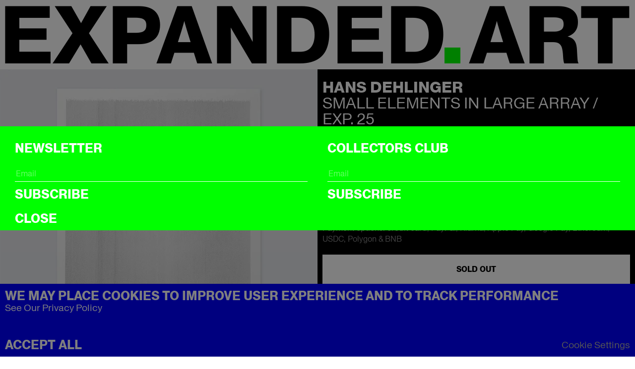

--- FILE ---
content_type: text/html; charset=utf-8
request_url: https://www.misa.art/products/small-elements-in-large-array-exp-25
body_size: 24044
content:
<!DOCTYPE html><html><head><meta charSet="utf-8"/><title>SMALL ELEMENTS IN LARGE ARRAY / EXP. 25 by Hans Dehlinger</title><meta name="description" content="2003 | Plotter, pen on paper | 90.5 x 60.5 cm | 35.6 x 23.8 in | Unique | Signed"/><meta name="viewport" content="width=device-width, initial-scale=1"/><meta property="og:url" content=""/><meta property="og:type" content="website"/><meta property="og:title" content="SMALL ELEMENTS IN LARGE ARRAY / EXP. 25 by Hans Dehlinger"/><meta property="og:description" content="2003 | Plotter, pen on paper | 90.5 x 60.5 cm | 35.6 x 23.8 in | Unique | Signed"/><meta property="og:image" content="https://cdn.shopify.com/s/files/1/0555/7229/9962/files/PM_Dehlinger_SmallElementsinLargeArray_Exp.25.jpg?v=1684927355"/><meta name="twitter:card" content="summary_large_image"/><meta name="twitter:title" content="SMALL ELEMENTS IN LARGE ARRAY / EXP. 25 by Hans Dehlinger"/><meta name="twitter:description" content="2003 | Plotter, pen on paper | 90.5 x 60.5 cm | 35.6 x 23.8 in | Unique | Signed"/><meta name="twitter:image" content="https://cdn.shopify.com/s/files/1/0555/7229/9962/files/PM_Dehlinger_SmallElementsinLargeArray_Exp.25.jpg?v=1684927355"/><meta name="next-head-count" content="13"/><link rel="preload" href="/_next/static/css/e03c12c921debd09.css" as="style"/><link rel="stylesheet" href="/_next/static/css/e03c12c921debd09.css" data-n-g=""/><link rel="preload" href="/_next/static/css/e38bdd5c34c90985.css" as="style"/><link rel="stylesheet" href="/_next/static/css/e38bdd5c34c90985.css" data-n-p=""/><noscript data-n-css=""></noscript><script defer="" nomodule="" src="/_next/static/chunks/polyfills-c67a75d1b6f99dc8.js"></script><script src="/_next/static/chunks/webpack-cee39d3b4c81cea5.js" defer=""></script><script src="/_next/static/chunks/framework-3b5a00d5d7e8d93b.js" defer=""></script><script src="/_next/static/chunks/main-3bc5709cc1bfa72f.js" defer=""></script><script src="/_next/static/chunks/pages/_app-bbbd80502279c5b0.js" defer=""></script><script src="/_next/static/chunks/019d026b-14bbb6d0668506b0.js" defer=""></script><script src="/_next/static/chunks/41155975-9bbd9559753e2318.js" defer=""></script><script src="/_next/static/chunks/6b2193de-201b48d22a2a89ca.js" defer=""></script><script src="/_next/static/chunks/90cba634-7b3da28d0727e063.js" defer=""></script><script src="/_next/static/chunks/387-43dc3ff4e255457b.js" defer=""></script><script src="/_next/static/chunks/400-5809f2dcd12e45ef.js" defer=""></script><script src="/_next/static/chunks/66-6887e9daa10ab33b.js" defer=""></script><script src="/_next/static/chunks/4-50e519eb55c42da6.js" defer=""></script><script src="/_next/static/chunks/873-5fc747ffd24abb3f.js" defer=""></script><script src="/_next/static/chunks/pages/products/%5Bhandle%5D-40251fd1dcf9d7d6.js" defer=""></script><script src="/_next/static/uOpGrbek6ZwIJ3OPmgyx-/_buildManifest.js" defer=""></script><script src="/_next/static/uOpGrbek6ZwIJ3OPmgyx-/_ssgManifest.js" defer=""></script></head><body><div id="__next"><style>:root {--mainColor: white;}</style><div></div><div class="calpopup false"><div class="calpopup__inner"><h3 class="calpopup__title">Do not miss this and save in your calendar: </h3><div class="calpopup__ical"><a href="#add-to-calendar">ICal</a></div><div class="calpopup__close">CLOSE</div></div></div><header><a class="header__logo" href="/"><div>EXPANDED</div><div class="header__logo__dot">.</div><div>ART</div></a><div class="header__controls__button scrollbarfix"></div><div class="header__controls scrollbarfix false"><nav class="header__nav"><button class="header__nav__close"><img src="/icon_close.svg"/></button><ul class="header__nav__list"><li><a href="/nfts/nfts-collections">NFTS</a></li><li><a href="/editions">Editions</a></li><li><a href="/fine-art">Fine Art</a></li><li><a href="/artists/overview">Artists</a></li><li><a href="/magazine/featured">Magazine</a></li><li><a href="/collections/all">All Artworks</a></li><li><a href="/pages/about">About</a></li><li><button>Search</button></li></ul></nav></div><div class="cartbutton scrollbarfix total--0">0</div><div class="cart scrollbarfix status--false"><div class="cart__header"><div class="cart__header__close">X</div></div><div class="cart__items"></div><div class="cart__footer"><div class="cart__footer__total"><div class="cart__footer__total__title">Total:</div><div class="cart__footer__total__price">NaN €</div></div><button class="cart__footer__checkout">Checkout</button></div></div></header><div style="opacity:0;transform:translateY(-200px) translateZ(0)"><main class="main product"><div class="product__top"><div class="product__visual__mobile"><section class="product__feature"><div class="product__feature__wrapper"><img data-src="https://cdn.shopify.com/s/files/1/0555/7229/9962/files/PM_Dehlinger_SmallElementsinLargeArray_Exp.25.jpg?v=1684927355" data-sizes="auto" data-expand="1000" data-srcset="https://cdn.shopify.com/s/files/1/0555/7229/9962/files/PM_Dehlinger_SmallElementsinLargeArray_Exp.25_320x.jpg?v=1684927355 320w, https://cdn.shopify.com/s/files/1/0555/7229/9962/files/PM_Dehlinger_SmallElementsinLargeArray_Exp.25_640x.jpg?v=1684927355 640w, https://cdn.shopify.com/s/files/1/0555/7229/9962/files/PM_Dehlinger_SmallElementsinLargeArray_Exp.25_768x.jpg?v=1684927355 768w, https://cdn.shopify.com/s/files/1/0555/7229/9962/files/PM_Dehlinger_SmallElementsinLargeArray_Exp.25_1024x.jpg?v=1684927355 1024w, https://cdn.shopify.com/s/files/1/0555/7229/9962/files/PM_Dehlinger_SmallElementsinLargeArray_Exp.25_1366x.jpg?v=1684927355 1366w, https://cdn.shopify.com/s/files/1/0555/7229/9962/files/PM_Dehlinger_SmallElementsinLargeArray_Exp.25_1600x.jpg?v=1684927355 1600w, https://cdn.shopify.com/s/files/1/0555/7229/9962/files/PM_Dehlinger_SmallElementsinLargeArray_Exp.25_1920x.jpg?v=1684927355 1920w, https://cdn.shopify.com/s/files/1/0555/7229/9962/files/PM_Dehlinger_SmallElementsinLargeArray_Exp.25_2600x.jpg?v=1684927355 2600w, https://cdn.shopify.com/s/files/1/0555/7229/9962/files/PM_Dehlinger_SmallElementsinLargeArray_Exp.25.jpg?v=1684927355 3200w" class="lazyload"/></div></section></div><section class="product__visual product__visual__desktop"><div class="product__visual__item product__visual__image"><div class="product__visual__image__wrapper"><img data-src="https://cdn.shopify.com/s/files/1/0555/7229/9962/files/PM_Dehlinger_SmallElementsinLargeArray_Exp.25.jpg?v=1684927355" data-sizes="auto" data-expand="1000" data-srcset="https://cdn.shopify.com/s/files/1/0555/7229/9962/files/PM_Dehlinger_SmallElementsinLargeArray_Exp.25_320x.jpg?v=1684927355 320w, https://cdn.shopify.com/s/files/1/0555/7229/9962/files/PM_Dehlinger_SmallElementsinLargeArray_Exp.25_640x.jpg?v=1684927355 640w, https://cdn.shopify.com/s/files/1/0555/7229/9962/files/PM_Dehlinger_SmallElementsinLargeArray_Exp.25_768x.jpg?v=1684927355 768w, https://cdn.shopify.com/s/files/1/0555/7229/9962/files/PM_Dehlinger_SmallElementsinLargeArray_Exp.25_1024x.jpg?v=1684927355 1024w, https://cdn.shopify.com/s/files/1/0555/7229/9962/files/PM_Dehlinger_SmallElementsinLargeArray_Exp.25_1366x.jpg?v=1684927355 1366w, https://cdn.shopify.com/s/files/1/0555/7229/9962/files/PM_Dehlinger_SmallElementsinLargeArray_Exp.25_1600x.jpg?v=1684927355 1600w, https://cdn.shopify.com/s/files/1/0555/7229/9962/files/PM_Dehlinger_SmallElementsinLargeArray_Exp.25_1920x.jpg?v=1684927355 1920w, https://cdn.shopify.com/s/files/1/0555/7229/9962/files/PM_Dehlinger_SmallElementsinLargeArray_Exp.25_2600x.jpg?v=1684927355 2600w, https://cdn.shopify.com/s/files/1/0555/7229/9962/files/PM_Dehlinger_SmallElementsinLargeArray_Exp.25.jpg?v=1684927355 3200w" class="lazyload"/></div></div><div class="product__visual__item product__visual__image"><div class="product__visual__image__wrapper"><img data-src="https://cdn.shopify.com/s/files/1/0555/7229/9962/files/PM_Dehlinger_SmallElementsinLargeArray_Exp.252.jpg?v=1684927371" data-sizes="auto" data-expand="1000" data-srcset="https://cdn.shopify.com/s/files/1/0555/7229/9962/files/PM_Dehlinger_SmallElementsinLargeArray_Exp.252_320x.jpg?v=1684927371 320w, https://cdn.shopify.com/s/files/1/0555/7229/9962/files/PM_Dehlinger_SmallElementsinLargeArray_Exp.252_640x.jpg?v=1684927371 640w, https://cdn.shopify.com/s/files/1/0555/7229/9962/files/PM_Dehlinger_SmallElementsinLargeArray_Exp.252_768x.jpg?v=1684927371 768w, https://cdn.shopify.com/s/files/1/0555/7229/9962/files/PM_Dehlinger_SmallElementsinLargeArray_Exp.252_1024x.jpg?v=1684927371 1024w, https://cdn.shopify.com/s/files/1/0555/7229/9962/files/PM_Dehlinger_SmallElementsinLargeArray_Exp.252_1366x.jpg?v=1684927371 1366w, https://cdn.shopify.com/s/files/1/0555/7229/9962/files/PM_Dehlinger_SmallElementsinLargeArray_Exp.252_1600x.jpg?v=1684927371 1600w, https://cdn.shopify.com/s/files/1/0555/7229/9962/files/PM_Dehlinger_SmallElementsinLargeArray_Exp.252_1920x.jpg?v=1684927371 1920w, https://cdn.shopify.com/s/files/1/0555/7229/9962/files/PM_Dehlinger_SmallElementsinLargeArray_Exp.252_2600x.jpg?v=1684927371 2600w, https://cdn.shopify.com/s/files/1/0555/7229/9962/files/PM_Dehlinger_SmallElementsinLargeArray_Exp.252.jpg?v=1684927371 3200w" class="lazyload"/></div></div></section><section class="product__content"><div class="product__content__inner"><h2 class="product__vendor">Hans Dehlinger</h2><h1 class="product__title">SMALL ELEMENTS IN LARGE ARRAY / EXP. 25</h1><div class="product__intro">2003</br>Plotter, pen on paper</br>90.5 x 60.5 cm</br>35.6 x 23.8 in</br>Unique</br>Signed</div><div class="product__price"><span class="product__price__amount">4.800,00 €</span><span class="product__price__info"><span> excl. VAT &amp; shipping</span></span><div class="product__price__payments">Payment options: credit card, PayPal, Klarna, Apple Pay, Google Pay, Ethereum, USDC, Polygon &amp; BNB</div></div><button class="product__add" disabled=""><div class="product__add__sign product__add__sign--red"></div><div class="product__add__text">Sold Out</div></button></div></section></div><section class="product__more"><div class="product__text rte"><p>"The line is extremely intriguing to me. Actually, rock paintings are where art begins. The line is straightforward. There is a beginning and an end point. What occurs in the meantime is entirely up to chance. I assert that there is a line universe. It's a distinct, limitless universe." – Hans Dehlinger</p>
<p><strong> ABOUT PLOTTER DRAWINGS</strong></p>
<p>Plotter drawings are line drawings. A mechanical drawing machine, the plotter, is controlled and driven by a computer program. The drawing pen clamped into the machine moves across the paper and draws, almost like a mechanical hand. Simply put, this hand responds to three commands: lift the pen, place the pen on the paper, and move the pen. When the move pen command meets the pen is down situation, a stroke is created.</p>
<p><strong> ABOUT THE FRAME</strong></p>
<p>The plotter drawing comes in a white, customized frame made by the artist himself.</p></div></section><section class="moduleTeasers module"><div class="moduleTeasers__top"><h2 class="moduleTeasers__title">ARTIST</h2></div><div class="moduleTeasers__grid teasers"><article class="teasers__item"><a href="/artists/hans-dehlinger"><div class="teasers__item__visual"><div class="teasers__item__visual__wrapper"><img data-src="https://cdn.sanity.io/images/w8lc5cp9/production/d67b7ff1d2583f5a1dbf20db65e77df17643436c-1700x1820.jpg?w=10" data-sizes="auto" data-expand="1000" data-srcset="https://cdn.sanity.io/images/w8lc5cp9/production/d67b7ff1d2583f5a1dbf20db65e77df17643436c-1700x1820.jpg?w=320 320w, https://cdn.sanity.io/images/w8lc5cp9/production/d67b7ff1d2583f5a1dbf20db65e77df17643436c-1700x1820.jpg?w=640 640w, https://cdn.sanity.io/images/w8lc5cp9/production/d67b7ff1d2583f5a1dbf20db65e77df17643436c-1700x1820.jpg?w=768 768w, https://cdn.sanity.io/images/w8lc5cp9/production/d67b7ff1d2583f5a1dbf20db65e77df17643436c-1700x1820.jpg?w=1024 1024w, https://cdn.sanity.io/images/w8lc5cp9/production/d67b7ff1d2583f5a1dbf20db65e77df17643436c-1700x1820.jpg?w=1366 1366w, https://cdn.sanity.io/images/w8lc5cp9/production/d67b7ff1d2583f5a1dbf20db65e77df17643436c-1700x1820.jpg?w=1600 1600w, https://cdn.sanity.io/images/w8lc5cp9/production/d67b7ff1d2583f5a1dbf20db65e77df17643436c-1700x1820.jpg?w=1920 1920w" class="lazyload "/></div></div><div class="teasers__item__info"><div class="teasers__item__info__inner"><div class="teasers__item__title">HANS DEHLINGER</div><div class="teasers__item__footer"><span>Read More</span></div></div></div></a></article></div></section><section class="moduleTeasers module"><div class="moduleTeasers__top"><h2 class="moduleTeasers__title">MAGAZINE</h2></div><div class="moduleTeasers__grid teasers"><article class="teasers__item"><a href="/articles/hans-dehlinger-in-conversation-with-anika-meier"><div class="teasers__item__visual"><div class="teasers__item__visual__wrapper"><img data-src="https://cdn.sanity.io/images/w8lc5cp9/production/b7d4e6be5ac5a9dc53a43999b998684ed874976c-1024x1025.jpg?w=10" data-sizes="auto" data-expand="1000" data-srcset="https://cdn.sanity.io/images/w8lc5cp9/production/b7d4e6be5ac5a9dc53a43999b998684ed874976c-1024x1025.jpg?w=320 320w, https://cdn.sanity.io/images/w8lc5cp9/production/b7d4e6be5ac5a9dc53a43999b998684ed874976c-1024x1025.jpg?w=640 640w, https://cdn.sanity.io/images/w8lc5cp9/production/b7d4e6be5ac5a9dc53a43999b998684ed874976c-1024x1025.jpg?w=768 768w, https://cdn.sanity.io/images/w8lc5cp9/production/b7d4e6be5ac5a9dc53a43999b998684ed874976c-1024x1025.jpg?w=1024 1024w, https://cdn.sanity.io/images/w8lc5cp9/production/b7d4e6be5ac5a9dc53a43999b998684ed874976c-1024x1025.jpg?w=1366 1366w, https://cdn.sanity.io/images/w8lc5cp9/production/b7d4e6be5ac5a9dc53a43999b998684ed874976c-1024x1025.jpg?w=1600 1600w, https://cdn.sanity.io/images/w8lc5cp9/production/b7d4e6be5ac5a9dc53a43999b998684ed874976c-1024x1025.jpg?w=1920 1920w" class="lazyload "/></div></div><div class="teasers__item__info"><div class="teasers__item__info__inner"><div class="teasers__item__subtitle">Plotter Drawings and Generative Art</div><div class="teasers__item__title"> <!-- -->HANS DEHLINGER: HOW CAN ONE DEFINE ART?</div><div class="teasers__item__footer"><span>Read More</span></div></div></div></a></article></div></section><section class="moduleTeasers module"><div class="moduleTeasers__top"><h2 class="moduleTeasers__title">EXHIBITION</h2></div><div class="moduleTeasers__grid teasers"><article class="teasers__item"><a href="/exhibitions/hans-dehlinger-plotted-lines"><div class="teasers__item__visual"><div class="teasers__item__visual__wrapper"><img data-src="https://cdn.sanity.io/images/w8lc5cp9/production/936f5274d2ab2a70cd3874dce4bc18b9c133ac13-4137x4137.jpg?w=10" data-sizes="auto" data-expand="1000" data-srcset="https://cdn.sanity.io/images/w8lc5cp9/production/936f5274d2ab2a70cd3874dce4bc18b9c133ac13-4137x4137.jpg?w=320 320w, https://cdn.sanity.io/images/w8lc5cp9/production/936f5274d2ab2a70cd3874dce4bc18b9c133ac13-4137x4137.jpg?w=640 640w, https://cdn.sanity.io/images/w8lc5cp9/production/936f5274d2ab2a70cd3874dce4bc18b9c133ac13-4137x4137.jpg?w=768 768w, https://cdn.sanity.io/images/w8lc5cp9/production/936f5274d2ab2a70cd3874dce4bc18b9c133ac13-4137x4137.jpg?w=1024 1024w, https://cdn.sanity.io/images/w8lc5cp9/production/936f5274d2ab2a70cd3874dce4bc18b9c133ac13-4137x4137.jpg?w=1366 1366w, https://cdn.sanity.io/images/w8lc5cp9/production/936f5274d2ab2a70cd3874dce4bc18b9c133ac13-4137x4137.jpg?w=1600 1600w, https://cdn.sanity.io/images/w8lc5cp9/production/936f5274d2ab2a70cd3874dce4bc18b9c133ac13-4137x4137.jpg?w=1920 1920w" class="lazyload "/></div></div><div class="teasers__item__info"><div class="teasers__item__info__inner"><div class="teasers__item__subtitle">PLOTTED LINES </div><div class="teasers__item__title">HANS DEHLINGER | GALLERY</div><div class="teasers__item__footer"><span>Read More</span></div></div></div></a></article></div></section></main></div><footer><div class="footer__newsletter footer__item"><h2 class="footer__item__title">Newsletter</h2><div class="footer__item__content"><div>Subscribe to receive updates, access to exclusive deals, and more...</div><form name="Newsletter" class="footer__mailchimp"><input name="EMAIL" placeholder="Email" required=""/><button>Subscribe</button><div></div></form></div></div><div class="footer__follow footer__item"><h2 class="footer__item__title">Follow us</h2><div class="footer__item__content"><a href="https://www.instagram.com/expanded.art/">Instagram</a><a href="https://twitter.com/ExpandedArt">Twitter</a></div></div><div class="footer__about footer__item"><h2 class="footer__item__title">About</h2><div class="footer__item__content"><nav><ul><li><a href="/pages/about">About</a></li><li><a href="/pages/collectors-club">Collectors Club</a></li><a href="/pages/jobs">Jobs</a><a href="/pages/faq">FAQ</a><li> </li></ul></nav></div></div><div class="footer__legal footer__item"><h2 class="footer__item__title">Legal</h2><div class="footer__item__content"><nav><ul><a href="/pages/terms-of-service">Terms of Service</a><a href="/pages/privacy-policy">Privacy Policy</a><a href="/pages/refund-policy">Refund Policy</a><a href="/pages/imprint">Imprint</a></ul></nav></div></div></footer></div><script id="__NEXT_DATA__" type="application/json">{"props":{"pageProps":{"pageData":{"product":{"seo":{"description":null,"title":null},"id":"gid://shopify/Product/8239645688074","title":"SMALL ELEMENTS IN LARGE ARRAY / EXP. 25","handle":"small-elements-in-large-array-exp-25","vendor":"Hans Dehlinger","descriptionHtml":"\u003cp\u003e\"The line is extremely intriguing to me. Actually, rock paintings are where art begins. The line is straightforward. There is a beginning and an end point. What occurs in the meantime is entirely up to chance. I assert that there is a line universe. It's a distinct, limitless universe.\" – Hans Dehlinger\u003c/p\u003e\n\u003cp\u003e\u003cstrong\u003e ABOUT PLOTTER DRAWINGS\u003c/strong\u003e\u003c/p\u003e\n\u003cp\u003ePlotter drawings are line drawings. A mechanical drawing machine, the plotter, is controlled and driven by a computer program. The drawing pen clamped into the machine moves across the paper and draws, almost like a mechanical hand. Simply put, this hand responds to three commands: lift the pen, place the pen on the paper, and move the pen. When the move pen command meets the pen is down situation, a stroke is created.\u003c/p\u003e\n\u003cp\u003e\u003cstrong\u003e ABOUT THE FRAME\u003c/strong\u003e\u003c/p\u003e\n\u003cp\u003eThe plotter drawing comes in a white, customized frame made by the artist himself.\u003c/p\u003e","productType":"Work on Paper","tags":["Artworks","EXPANDED ARTWORKS","Hans Dehlinger","PLOTTED LINES","sold","sold out"],"createdAt":"2023-05-15T10:59:09Z","publishedAt":"2023-05-24T11:22:53Z","totalInventory":0,"availableForSale":false,"priceRange":{"minVariantPrice":{"currencyCode":"EUR","amount":"4800.0"}},"images":{"edges":[{"node":{"altText":null,"url":"https://cdn.shopify.com/s/files/1/0555/7229/9962/files/PM_Dehlinger_SmallElementsinLargeArray_Exp.25.jpg?v=1684927355"}},{"node":{"altText":null,"url":"https://cdn.shopify.com/s/files/1/0555/7229/9962/files/PM_Dehlinger_SmallElementsinLargeArray_Exp.252.jpg?v=1684927371"}}]},"featuredImage":{"altText":null,"url":"https://cdn.shopify.com/s/files/1/0555/7229/9962/files/PM_Dehlinger_SmallElementsinLargeArray_Exp.25.jpg?v=1684927355"},"media":{"edges":[{"node":{"mediaContentType":"IMAGE","image":{"url":"https://cdn.shopify.com/s/files/1/0555/7229/9962/files/PM_Dehlinger_SmallElementsinLargeArray_Exp.25.jpg?v=1684927355","src":"https://cdn.shopify.com/s/files/1/0555/7229/9962/files/PM_Dehlinger_SmallElementsinLargeArray_Exp.25.jpg?v=1684927355","height":2667}}},{"node":{"mediaContentType":"IMAGE","image":{"url":"https://cdn.shopify.com/s/files/1/0555/7229/9962/files/PM_Dehlinger_SmallElementsinLargeArray_Exp.252.jpg?v=1684927371","src":"https://cdn.shopify.com/s/files/1/0555/7229/9962/files/PM_Dehlinger_SmallElementsinLargeArray_Exp.252.jpg?v=1684927371","height":2667}}}]},"variants":{"edges":[{"node":{"id":"gid://shopify/ProductVariant/44554891297034","title":"Default Title","sku":"WORHA0290","availableForSale":false,"image":{"id":"gid://shopify/ProductImage/43988392575242"},"selectedOptions":[{"name":"Title","value":"Default Title"}],"priceV2":{"amount":"4800.0","currencyCode":"EUR"}}}]},"intro":{"id":"gid://shopify/Metafield/27573688402186","value":"2003##Plotter, pen on paper##90.5 x 60.5 cm##35.6 x 23.8 in##Unique##Signed"},"eth":null,"customText":null,"customDescription":null,"scheduledDate":null,"klaviyo":null,"externalSale":null,"externalSaleText":null,"stockCount":null,"sound":null,"editionCount":null,"nftPrint":null,"highlight":null,"blockchain":null,"contract":null,"certificate":null,"verisartImage":null}},"customTitle":"SMALL ELEMENTS IN LARGE ARRAY / EXP. 25 by Hans Dehlinger","customSeoDescription":"2003 | Plotter, pen on paper | 90.5 x 60.5 cm | 35.6 x 23.8 in | Unique | Signed","content":[{"_createdAt":"2023-05-15T10:59:12Z","_id":"shopifyProduct-8239645688074","_rev":"PXWOOsfzOK8vnxIjfszIaN","_type":"product","_updatedAt":"2024-03-30T17:08:08Z","postmodules":[{"_key":"19540bfb77e8","_type":"moduleTeasers","link":null,"teaserItems":[{"_key":"d21b6abcc8ce","_type":"teaserItem","link":{"_createdAt":"2023-03-25T16:52:38Z","_id":"b1ae8984-f009-4d76-83be-cfa91da66443","_rev":"BDyZvAz6XA22FUDNjBdPhb","_type":"artist","_updatedAt":"2025-01-31T17:00:32Z","modules":[{"_key":"3f7bbd9b3f4a","_type":"moduleStatement","link":{"_ref":"7f6ee2e2-f862-428c-8b8e-1387bb3d1d91","_type":"reference"},"text":[{"_key":"0ff7235e5d44","_type":"block","children":[{"_key":"8990d8e9fe850","_type":"span","marks":[],"text":"\"There are many artists who have been recognized only posthumously or never. I could very easily have been one of them, but I am alive and still able to work on the things that intrigue me—and connect with many interesting people over them.\" – Hans Dehlinger"}],"markDefs":[],"style":"blockquote"}]},{"_key":"bdd8a10e3b0e","_type":"module5050","image":{"_type":"image","asset":{"_ref":"image-d67b7ff1d2583f5a1dbf20db65e77df17643436c-1700x1820-jpg","_type":"reference"}},"position":"right","text":[{"_key":"b789828d59af","_type":"block","children":[{"_key":"9cc536966c2b0","_type":"span","marks":[],"text":"Hans Dehlinger (*1939) lives and works in Kassel and Berlin, Germany. In the early 1960s, during his studies in architecture at the University of Stuttgart (Dipl.Ing.), he was introduced to computers and programming languages and later worked as an architect and environmental planner. He continued his education at the University of California, Berkeley (M.Arch., Ph.D.), before returning to work at the University of Stuttgart. In 1980, he became Professor of Industrial Design at the University of Kassel, Germany, where he taught until his retirement in 2004."}],"markDefs":[],"style":"normal"},{"_key":"38957a89b99b","_type":"block","children":[{"_key":"8c2955ee64d1","_type":"span","marks":[],"text":"In the early 1980s, he began to explore computers artistically, focusing on algorithmically generated line drawings. The majority of his generative artwork is based on procedures and computer code executed on pen plotters, thus incorporating aspects of both electronic and physical art. The lines can form delicate structures, dense textures, or even evoke an \"unsharp\" impression from sharp lines."}],"markDefs":[],"style":"normal"},{"_key":"3bc5919cd647","_type":"block","children":[{"_key":"b89aa60b8a54","_type":"span","marks":[],"text":"He is a member of the informal group known as The Algorists.\n\nHans Dehlinger is represented by EXPANDED.ART and by MUD Gallery in Shanghai, China. "}],"markDefs":[],"style":"normal"},{"_key":"9504caa135ec","_type":"block","children":[{"_key":"f711777f2d15","_type":"span","marks":[],"text":""}],"markDefs":[],"style":"normal"}]},{"_key":"36e53242d2f8","_type":"module5050","image":{"_type":"image","asset":{"_ref":"image-b8b6b12aeb96148291a682f6b619d6c94d33ec00-1280x1280-jpg","_type":"reference"}},"position":"left","text":[{"_key":"67a6ac56e9e9","_type":"block","children":[{"_key":"1215ac47b2e90","_type":"span","marks":[],"text":"Dehlinger's generative processes are located on a spectrum between \"one-pass processes,\" in which drawings are generated by programs without any intermediate visual feedback by the artist, and \"composite processes,\" in which drawings are generated in a sequence of steps."}],"markDefs":[],"style":"normal"},{"_key":"2af1a7131143","_type":"block","children":[{"_key":"597d7412b072","_type":"span","marks":[],"text":"His work has received worldwide recognition and was first shown in Europe, later in Canada, Russia, Australia, the USA, Armenia, and China. Among his exhibitions are multiple appearances at the SIGGRAPH Art Show, the SIGGRAPH Traveling Art Show, ISEA (International Symposium on Electronic Art), the Bridges Art Exhibition, as well as several solo shows.\n\nThe works of Hans Dehlinger are held in private and institutional collections, such as Spalter Digital, the Foundation Herbert W. Franke, the Victoria and Albert Museum in London, the Block Museum of Art in Evanston, Illinois, the Technik-Museum Kassel, and the Francisco Carolinum in Linz."}],"markDefs":[],"style":"normal"},{"_key":"3ccf0f982555","_type":"block","children":[{"_key":"a64d0e3351d60","_type":"span","marks":[],"text":""}],"markDefs":[],"style":"normal"}]},{"_key":"d3bef62a3384","_type":"moduleStatement","text":[{"_key":"4205c3f4e361","_type":"block","children":[{"_key":"9f97ecb51aec0","_type":"span","marks":[],"text":"Get in touch for additional information about available works. "},{"_key":"7b872a3cc5e2","_type":"span","marks":["051f21c831ce"],"text":"E-Mail."}],"markDefs":[{"_key":"051f21c831ce","_type":"contactMail","address":"info@expanded.art"}],"style":"normal"},{"_key":"8b5a32b53b47","_type":"block","children":[{"_key":"caddd0e45bda","_type":"span","marks":[],"text":"Follow Hans Dehlinger: "},{"_key":"0198467c1f15","_type":"span","marks":["c58e2f4c9448"],"text":"Twitter"},{"_key":"98ef8d11a6f6","_type":"span","marks":[],"text":" | "},{"_key":"d6669e0d5243","_type":"span","marks":["f5b173244203"],"text":"Website"}],"markDefs":[{"_key":"c58e2f4c9448","_type":"contactTwitter","url":"https://twitter.com/HansDehlinger"},{"_key":"f5b173244203","_type":"contactWebsite","url":"https://generativeart.de/index.php/de/"}],"style":"normal"},{"_key":"9cd9d0048039","_type":"block","children":[{"_key":"40486569bd4a","_type":"span","marks":[],"text":""}],"markDefs":[],"style":"normal"}]},{"_key":"cc225ad869f7","_type":"moduleTeasers","link":{"_ref":"shopifyCollection-498295898378","_type":"reference"},"teaserItems":[{"_key":"b021677141ff","_type":"teaserItem","link":{"_ref":"shopifyCollection-525159923978","_type":"reference"}},{"_key":"58ecd643ab8b","_type":"teaserItem","link":{"_ref":"shopifyCollection-515838738698","_type":"reference"}},{"_key":"8fc381c49252","_type":"teaserItem","link":{"_ref":"shopifyCollection-515125936394","_type":"reference"}},{"_key":"ba830ed1061a","_type":"teaserItem","image":{"_type":"image","asset":{"_ref":"image-936f5274d2ab2a70cd3874dce4bc18b9c133ac13-4137x4137-jpg","_type":"reference"}},"link":{"_ref":"shopifyCollection-498295898378","_type":"reference"}},{"_key":"0efdc3468c3d","_type":"teaserItem","link":{"_ref":"shopifyProduct-8274717344010","_type":"reference"}}],"title":"ART"},{"_key":"78dc426b1f2a","_type":"moduleTeasers","teaserItems":[{"_key":"d1314ad153c0","_type":"teaserItem","link":{"_ref":"7f6ee2e2-f862-428c-8b8e-1387bb3d1d91","_type":"reference"}},{"_key":"6d3d8dd4c5e6","_type":"teaserItem","link":{"_ref":"7c327279-9f63-42a1-9582-487d72dc6e49","_type":"reference"}}],"title":"MAGAZINE"},{"_key":"cbb4bd9c995b","_type":"moduleTeasers","teaserItems":[{"_key":"c97bea53ab2d","_type":"teaserItem","link":{"_ref":"dbe3fa6e-8b5b-43c6-b80b-f9249e4fd522","_type":"reference"}},{"_key":"c6574a617826","_type":"teaserItem","link":{"_ref":"96de8287-f82c-4c74-ba75-9bc544d18097","_type":"reference"}},{"_key":"4b405bec84ca","_type":"teaserItem","link":{"_ref":"a7438850-749c-4a96-a9ea-943eff8c0466","_type":"reference"}},{"_key":"0df064520d00","_type":"teaserItem","link":{"_ref":"52da69f8-e2cd-49cf-9713-8251599a4f30","_type":"reference"}}],"title":"EXHIBITION"}],"represented":false,"slug":{"_type":"slug","current":"hans-dehlinger"},"store":null,"teaserImage":{"_type":"image","asset":{"_ref":"image-d67b7ff1d2583f5a1dbf20db65e77df17643436c-1700x1820-jpg","_type":"reference"}},"title":"HANS DEHLINGER"},"videoUrl":null}],"title":"ARTIST"},{"_key":"899080960f89","_type":"moduleTeasers","link":null,"teaserItems":[{"_key":"991c6bb1c474","_type":"teaserItem","link":{"_createdAt":"2023-05-09T15:47:56Z","_id":"7f6ee2e2-f862-428c-8b8e-1387bb3d1d91","_rev":"nawG6Et7XvvKsh4YSxf80s","_type":"article","_updatedAt":"2024-07-04T00:37:27Z","author":"Anika Meier","category":"conversations","heroImage":{"_type":"image","asset":{"_ref":"image-bd0f4e9a5a4d5876a5751f50b49c43d22d4273bd-1920x1081-png","_type":"reference"}},"modules":[{"_key":"44f3485b8361","_type":"moduleText","text":[{"_key":"64d7bd935de0","_type":"block","children":[{"_key":"64d7bd935de00","_type":"span","marks":["strong"],"text":"83-year-old Hans Dehlinger has lived a life with many chapters. Early on, there was the chapter when Dehlinger studied under German philosopher and logician Max Bense and alongside Frieder Nake, today one of the most well-known pioneers of computer art. Then, Dehlinger entered the Berkeley chapter, where he studied and later worked as an environmental planner and architect, before entering a chapter experimenting with plotter drawings and generative art. With a broad approach to art and an ever-curious mind, Dehlinger combined the previous chapters and knowledge and has become a pioneer of generative art."}],"markDefs":[],"style":"normal"},{"_key":"7e9e819bd90e","_type":"block","children":[{"_key":"2c40db5f15720","_type":"span","marks":["strong"],"text":"With a focus on algorithmically generated line drawings, Dehlinger bases his generative artworks on computer code executed on pen plotters, forming delicate structures, dense textures, or even evoking an unsharp impression from sharp lines."}],"markDefs":[],"style":"normal"},{"_key":"5de6947d9af4","_type":"block","children":[{"_key":"72797f30d810","_type":"span","marks":["strong"],"text":"In conversation with Anika Meier, Hans Dehlinger discusses his career and early computer art, the past and present of generative art and the connection between science and art."}],"markDefs":[],"style":"normal"}]},{"_key":"b583d4752827","_type":"moduleImage","caption":"Portrait of Hans Dehlinger: Courtesy the Artist. ","imageDesktop":{"_type":"image","asset":{"_ref":"image-d67b7ff1d2583f5a1dbf20db65e77df17643436c-1700x1820-jpg","_type":"reference"}},"imageMobile":{"_type":"image","asset":{"_ref":"image-d67b7ff1d2583f5a1dbf20db65e77df17643436c-1700x1820-jpg","_type":"reference"}},"imageMode":"natural","imagePosition":"right"},{"_key":"f7bff19765f3","_type":"moduleQA","textLeft":[{"_key":"a52007f8191c","_type":"block","children":[{"_key":"fe6fcbf6ed330","_type":"span","marks":["strong"],"text":"Anika Meier: Mr. Dehlinger, Max Bense was your professor, Frieder Nake was one of your fellow students at the time. So you witnessed the early stages of generative art. What did you experience with Max Bense?"}],"markDefs":[],"style":"normal"}],"textRight":[{"_key":"eb2f32da770c","_type":"block","children":[{"_key":"7b067c4a93260","_type":"span","marks":[],"text":"Hans Dehlinger: I studied architecture in Stuttgart. Max Bense lectured in what was then known as the \"Studium Generale.\" I don't believe something like that exists anymore. People from all kinds of faculties gathered there. It was really exciting. There were no exams like in statics, building law, design, and so on. It was about questions concerning the art form of concrete poetry, which was fashionable at the time, about the types of language that might be used there, and about the more general question of when something is art. When does something stop being art?"}],"markDefs":[],"style":"normal"},{"_key":"894d86a11abc","_type":"block","children":[{"_key":"d1fd6f8774ac0","_type":"span","marks":[],"text":"Bense's answer, very briefly: Avoid the term \"art\" altogether. The term art is far too loaded, Bense said. Therefore, introduce the term \"aesthetic event.\""}],"markDefs":[],"style":"normal"},{"_key":"6bc86fb26c9b","_type":"block","children":[{"_key":"9c32e357f0ce0","_type":"span","marks":[],"text":"He once came in with a little metal art figure. \"What is this?\" Bense questioned, holding up the art figure. The entire assembly exclaimed, \"Art!\" Then he placed the figure in a vat containing something, acid maybe. Then the lecture began. Bense eventually took the figure out of the vat again and asked, \"What is this?\" \"Art!\" said everyone once more. The lesson then continued. Bense eventually took the figure out of the vat again, and it had already begun to dissolve. \"Art!\" yelled fewer and fewer people. At some point, the voices fell silent altogether."}],"markDefs":[],"style":"normal"},{"_key":"bc24ff436587","_type":"block","children":[{"_key":"4d2b55ba17f50","_type":"span","marks":[],"text":"It is undoubtedly a lot easier to define when something is no longer art than when it is. That was Bense's point: How can one define art? How is that calculated?"}],"markDefs":[],"style":"normal"},{"_key":"dd50a9906a7c","_type":"block","children":[{"_key":"a2b82e28cfba0","_type":"span","marks":[],"text":"These lectures were extraordinarily focused and covered things that were absolutely foreign to me. The group of listeners was also interesting, because they came from all faculties of the university. There were often heated discussions."}],"markDefs":[],"style":"normal"},{"_key":"dfed04db9284","_type":"block","children":[{"_key":"5a5e4bff30f00","_type":"span","marks":[],"text":"As a freshman, exciting things were happening around Bense. One day, I noticed Frieder Nake observing the construction of a drawing on his plotter in the Institute for Numerical Mathematics. So as the plotter was running, and as I stood back, Nake called out to me, \"Come here and have a look! It's fairly straightforward. I'll show you how to do it.\""}],"markDefs":[],"style":"normal"},{"_key":"ceb27fa60be3","_type":"block","children":[{"_key":"c06243d9e8010","_type":"span","marks":[],"text":"That really scared the heck out of me. I thought that if I went there and let myself be drawn into this, my architectural studies would be lost. I couldn't imagine that at the time. There were personal reasons for that. My father was very ill and I had to see that I took care of my studies."}],"markDefs":[],"style":"normal"}]},{"_key":"236967acca84","_type":"moduleQA","textLeft":[{"_key":"08e1c24cbdf3","_type":"block","children":[{"_key":"adcea3e9d7dd0","_type":"span","marks":["strong"],"text":"AM: So, back then, you and your fellow students debated a lot about new developments and kept a careful eye on them. Herbert W. Franke, the pioneer of early computer art, was someone you looked up to. What captivated and moved you back then?"}],"markDefs":[],"style":"normal"}],"textRight":[{"_key":"34e1264ab9e5","_type":"block","children":[{"_key":"a0739992de010","_type":"span","marks":[],"text":"HD: It was a very rebellious generation of students back then. Discussions about authoritarian structures were in full swing. This different way of looking at art played a major role in Max Bense's work."}],"markDefs":[],"style":"normal"},{"_key":"2a8cca41a2f5","_type":"block","children":[{"_key":"9e027006085a0","_type":"span","marks":[],"text":"Herbert W. Franke had – in my understanding at that time – a completely revolutionary approach to create his \"aesthetic events\". His thoughts were related to what Frieder Nake pursued: The design of a generative principle comes before the generation of a result. That blew me away at the time. There was just this fascination that something can be generated generatively, which can then represent an aesthetic event. I consciously perceived that as something extraordinary. How something like that comes into being often played a role in Max Bense's work – the question of how these things come into being, in what way they can be triggered."}],"markDefs":[],"style":"normal"}]},{"_key":"6c24c5fbab8c","_type":"moduleImage","caption":"ausblob_034, 2006.","imageDesktop":{"_type":"image","asset":{"_ref":"image-5c4bb7ff8fcf2ee36390f3ee070b133916e2691e-510x602-jpg","_type":"reference"}},"imageMobile":{"_type":"image","asset":{"_ref":"image-5c4bb7ff8fcf2ee36390f3ee070b133916e2691e-510x602-jpg","_type":"reference"}},"imageMode":"natural","imagePosition":"left"},{"_key":"e4f8f6dfe7a4","_type":"moduleQA","textLeft":[{"_key":"0bbb64eba240","_type":"block","children":[{"_key":"5d09eb482d590","_type":"span","marks":["strong"],"text":"AM: And how did you come across art? You began working with programming languages and computers in Stuttgart in 1966. Did you start creating art immediately?"}],"markDefs":[],"style":"normal"}],"textRight":[{"_key":"cfff571fb6fe","_type":"block","children":[{"_key":"f18e6792f9790","_type":"span","marks":[],"text":"HD: In a very figurative sense, yes. I was interested in architecture. There, too, we had discussions. We were convinced that computers would make things possible that were previously unthinkable."}],"markDefs":[],"style":"normal"},{"_key":"bd050716af42","_type":"block","children":[{"_key":"014163b1df3f0","_type":"span","marks":[],"text":"In the subject of design, there were so-called impromptu designs. You had a few days to complete them. Then you had to present the results, which were then publicly exhibited, publicly discussed, and immediately evaluated. My best friend and I decided at the time to participate in such an impromptu design. The theme was to design a café for beachgoers in a narrow ravine on the beach overlooking the sea. I then developed a computer program that pulled together four or five terms in all possible combinations. The idea was that if you draw up a list of expressions and then generate all the possible combinations with the computer and list each of those combinations in a line as text, then each of those lines represents a \"semantic tangle.\" If one reads such a line, then a picture arises in the head. In a very rudimentary way, one then \"sees\" the café in the ravine."}],"markDefs":[],"style":"normal"},{"_key":"3ef0b155d9c4","_type":"block","children":[{"_key":"e1cf02a261e60","_type":"span","marks":[],"text":"I printed out a list of about 2400 such semantic tangles and hung it on the wall. That was – together with a small model where such a \"tangle\" hung in the gorge – my design. My friend had another idea: to plank the skeleton of an old shipwreck so that it would hang in the gorge as a café."}],"markDefs":[],"style":"normal"},{"_key":"a75cf74652ac","_type":"block","children":[{"_key":"28ef3565e2560","_type":"span","marks":[],"text":"We fell through with both of these designs. In my case, a long discussion ensued. There were between 50 and 100 people, including several professors. But there was no doubt about the fact that the design was not considered acceptable. In the end, though, one of my professors, someone I hold in very high regard, said, \"Who knows, maybe Dehlinger is right after all.\""}],"markDefs":[],"style":"normal"},{"_key":"0043a59c9244","_type":"block","children":[{"_key":"67263caedf270","_type":"span","marks":[],"text":"That sentence stuck with me. And that was important to me: that a teacher I respect thought maybe I was on to something."}],"markDefs":[],"style":"normal"}]},{"_key":"b86dda967b63","_type":"moduleQA","textLeft":[{"_key":"e95fec81d409","_type":"block","children":[{"_key":"2804bd0adf460","_type":"span","marks":["strong"],"text":"AM: Was that the first generative design for you?"}],"markDefs":[],"style":"normal"}],"textRight":[{"_key":"bbbd9f9b6a42","_type":"block","children":[{"_key":"b9e116dc92f10","_type":"span","marks":[],"text":"HD: Yes, and I think it was the very first time that a computer was used as a determining element in a design, so to speak, at the Faculty of Architecture in Stuttgart. The fact that I learned programming at all was something that was not required anywhere. That was purely my interest."}],"markDefs":[],"style":"normal"},{"_key":"32ef15cf7ff2","_type":"block","children":[{"_key":"c8054f3e9dbc0","_type":"span","marks":[],"text":"But it was no problem at all within the university to attend such a lecture. The professor who taught the programming language Algol 68 was the same professor with whom Frieder Nake did his doctorate. I must say, however, that I dropped out after a third of that lecture. My program was simple combinatorics, I could do that already at that time."}],"markDefs":[],"style":"normal"}]},{"_key":"89a41689ca40","_type":"moduleQA","textLeft":[{"_key":"5a9a8d2deff8","_type":"block","children":[{"_key":"05c642c681cb0","_type":"span","marks":["strong"],"text":"AM: You first completed an apprenticeship as a carpenter and then your high school diploma via the secondary educational path."}],"markDefs":[],"style":"normal"}],"textRight":[{"_key":"58225dfee46f","_type":"block","children":[{"_key":"8bd2be019af80","_type":"span","marks":[],"text":"HD: That's right. My background is one reason why these subjects fascinated me so much – because they were absolutely foreign to me. The work environment of the carpentry, then the technical high school at an insane pace, and then the admission to the architecture department and the start of my studies."}],"markDefs":[],"style":"normal"},{"_key":"e268344242a9","_type":"block","children":[{"_key":"69c02e0c4b870","_type":"span","marks":[],"text":"My first walk into the university building is still fresh in my mind. It was the new structure for the architects and engineers. We were the first semester in that building. I had goosebumps as I walked through the first-floor door: now you're entering the university, I thought to myself. That was a memorable occasion. My enthusiasm wore off after exactly four semesters. Then it was the opposite: I was completely convinced that everything had to be changed."}],"markDefs":[],"style":"normal"}]},{"_key":"6d95d6433f2b","_type":"moduleImage","caption":"MSQ_2,8,11,13|15,9,6,4|14,12,7,1|3,5,10,16|, 2010.","imageDesktop":{"_type":"image","asset":{"_ref":"image-9a6bddb03f50b06c6a079a5b0d564310db435558-800x800-jpg","_type":"reference"}},"imageMobile":{"_type":"image","asset":{"_ref":"image-9a6bddb03f50b06c6a079a5b0d564310db435558-800x800-jpg","_type":"reference"}},"imageMode":"natural","imagePosition":"right"},{"_key":"2585212faaf0","_type":"moduleQA","textLeft":[{"_key":"83bad45e44f6","_type":"block","children":[{"_key":"2dad760021270","_type":"span","marks":["strong"],"text":"AM: You studied in Stuttgart and Berkeley and worked as a project manager on the Olympic Village design team in Munich. Your educational background is in architecture. When did you initially refer to yourself as an artist?"}],"markDefs":[],"style":"normal"}],"textRight":[{"_key":"2dcb65f165d8","_type":"block","children":[{"_key":"6d4f2ca32ca60","_type":"span","marks":[],"text":"HD: Actually, never at all. I'm an architect with heart and soul. I was also proud to be able to do this study of architecture. Frank Lloyd Wright called architecture \"the mother of the arts.\" What I did were simply things that I subsumed under that term. I didn't care if other people called it art or not."}],"markDefs":[],"style":"normal"},{"_key":"1f2860d99755","_type":"block","children":[{"_key":"100d4536d1810","_type":"span","marks":[],"text":"I was already interested in theoretical topics in architecture at the time, such as design theory. There were publications about it in professional journals. Two of those educators in the field taught at Berkeley. So I decided to try to get there. Then I earned a scholarship, which I consider a huge blessing. But that's another story."}],"markDefs":[],"style":"normal"},{"_key":"d88bb699e25c","_type":"block","children":[{"_key":"b73e82b9acb30","_type":"span","marks":[],"text":"The fellowship ran for three quarters of a year, as UC Berkeley was on the quarter system at the time. So when it ended, I went to my teacher to say goodbye. And then he offered me a job. The reason, as I would see it today, was that I was very involved with computers at Berkeley. And there, again, I was fortunate to have a fantastic teacher, Laura Gold, who for the first time at Berkeley taught Computers for the Humanities, which is computer applications for faculties that are not primarily mathematically oriented. Snobol 4 was the name of this language, which I learned thoroughly and worked with a lot and also drew with."}],"markDefs":[],"style":"normal"}]},{"_key":"4a8fd7f4c3db","_type":"moduleQA","textLeft":[{"_key":"3ad2de6eead8","_type":"block","children":[{"_key":"6ca0fa65c0740","_type":"span","marks":["strong"],"text":"AM: Frieder Nake started working with plotters back then during his studies. You already stated that you chose against it despite your fascination, despite the fact that you had the feeling: Something is going on here! Why?"}],"markDefs":[],"style":"normal"}],"textRight":[{"_key":"f3a9f5bd5f7a","_type":"block","children":[{"_key":"d25fb6a55e3a0","_type":"span","marks":[],"text":"HD: Plotters were still very expensive back then. There was also no easy access to plotters; even at Berkeley, the plotters at the computer center were not that easily accessible. So I focused on computers and programming languages, and I also programmed with natural language at first."}],"markDefs":[],"style":"normal"}]},{"_key":"a34a9f157e8c","_type":"moduleQA","textLeft":[{"_key":"107807ed3310","_type":"block","children":[{"_key":"baf64bda7aa10","_type":"span","marks":["strong"],"text":"AM: When did you finally decide to try your first experiments with the plotter?"}],"markDefs":[],"style":"normal"}],"textRight":[{"_key":"06361a160e68","_type":"block","children":[{"_key":"3c63b4654d9e0","_type":"span","marks":[],"text":"HD: That was in Kassel. I offered a seminar there for students of textile design. They are well trained in algorithmic procedures. Punch cards and everything related to them come from weaving."}],"markDefs":[],"style":"normal"},{"_key":"332feaaa7190","_type":"block","children":[{"_key":"c31605e75dc80","_type":"span","marks":[],"text":"So I arrived in Kassel and wanted to do this computer course with the students. But we didn't have a computer at the art school. The electrical engineering department had a lab where one was available for the students. So I went to the engineers and asked if I could use it for one of my courses."}],"markDefs":[],"style":"normal"},{"_key":"d4236d43ad4c","_type":"block","children":[{"_key":"d421a62bc8fa0","_type":"span","marks":[],"text":"And then we made a little book and also published it; that was the very first thing. Because I didn't have a printer at that time, we also wrote all the text with the plotter. The whole booklet is written and drawn with the plotter. That was great fun. For me, that were the beginnings of generative teaching at the art school."}],"markDefs":[],"style":"normal"}]},{"_key":"23b145061339","_type":"moduleImage","caption":"EVo_xf_01, 2015.","imageDesktop":{"_type":"image","asset":{"_ref":"image-61b079a6665274b2e9eca7e077990f263aa7b175-800x800-jpg","_type":"reference"}},"imageMobile":{"_type":"image","asset":{"_ref":"image-61b079a6665274b2e9eca7e077990f263aa7b175-800x800-jpg","_type":"reference"}},"imageMode":"natural","imagePosition":"left"},{"_key":"209e3212166b","_type":"moduleQA","textLeft":[{"_key":"4ff601aef597","_type":"block","children":[{"_key":"ed7bb0a156850","_type":"span","marks":["strong"],"text":"AM: How do you explain what you do to people who have never heard of plotters and generative art?"}],"markDefs":[],"style":"normal"}],"textRight":[{"_key":"4a082dceae4a","_type":"block","children":[{"_key":"1b2e178fdb000","_type":"span","marks":[],"text":"HD: In terms of generative art, I believe it is fairly straightforward and simple to explain. One is attempting to create a step-by-step manufacturing manual for a project. When it is set in motion, a result is produced. In its design, random processes play a role. Whether one calls the result art or not – I've always been hesitant to call it that. The term \"generative art\" already contains a limitation."}],"markDefs":[],"style":"normal"}]},{"_key":"a03551f13353","_type":"moduleQA","textLeft":[{"_key":"b1385565c239","_type":"block","children":[{"_key":"213c78dc0c5b0","_type":"span","marks":["strong"],"text":"AM: Since the 1980s, you have exhibited your art internationally."}],"markDefs":[],"style":"normal"}],"textRight":[{"_key":"f65bf9afb0b8","_type":"block","children":[{"_key":"cbe7726d9edd0","_type":"span","marks":[],"text":"HD: These exhibitions were almost always linked to academic congresses. The SIGGRAPH – Special Interest Group Graphics – is famous. There were quite a few SIGs in the ACM, the Association for Computing Machinery, but SIGGRAPH was by far the largest, because graphics computing was making such rapid progress. I was a student member of ACM during my time at Berkeley.\n\nWhen one accepts a professorship, one also has an obligation to represent one’s field in an academic setting. Participation in international conferences is one way to do that. If a paper was accepted, then it was clear that it was professionally interesting, also for the larger community. That was enough for the German Research Foundation to fund such conference visits by professors. That's how I got the funds to make trips to Los Angeles, among other places."}],"markDefs":[],"style":"normal"}]},{"_key":"54e0aecf2bf7","_type":"moduleImage","caption":"Exhibition View at Hallenbad Ost, Kassel, 2021.","imageDesktop":{"_type":"image","asset":{"_ref":"image-117c32325312ee0fd1f5e6728f3ac91113ea576d-4160x3120-jpg","_type":"reference"}},"imageMobile":{"_type":"image","asset":{"_ref":"image-117c32325312ee0fd1f5e6728f3ac91113ea576d-4160x3120-jpg","_type":"reference"}},"imageMode":"natural","imagePosition":"center"},{"_key":"f54af61b0854","_type":"moduleQA","textLeft":[{"_key":"db794722fd3a","_type":"block","children":[{"_key":"2662ff3465a70","_type":"span","marks":["strong"],"text":"AM: When we last spoke, you mentioned that you got the sensation that something is beginning today and that we are at the beginning of something new. How did you form this opinion?"}],"markDefs":[],"style":"normal"}],"textRight":[{"_key":"e18f8b88829a","_type":"block","children":[{"_key":"abdd3cbfd30e0","_type":"span","marks":[],"text":"HD: Language, programming, and art are all being used in emerging AI advances. Language encompasses literature, poetry, and everything else we discuss. Everything we do in terms of artistic activity is art. In terms of programming, everything we do with computers is done through programs. And this is where these AI systems come into play. What they're already doing suggests that they're going to lead breathtakingly quickly to new things that we can't even imagine yet. This approach of AI is happening now – whether we will later like it or not is another question. When we look at ChatGPT in terms of news or just sharing of facts, one really has to say the facts are starting to swim. Everything is conceivable that one could not imagine at all so far."}],"markDefs":[],"style":"normal"}]},{"_key":"066200a90c78","_type":"moduleQA","textLeft":[{"_key":"c35ff10d5708","_type":"block","children":[{"_key":"8a5202b3d10e0","_type":"span","marks":["strong"],"text":"AM: You are part of a pioneering generation that had to fight much more fights than we do today for the acceptance of digital art. What barriers did you run up against?"}],"markDefs":[],"style":"normal"}],"textRight":[{"_key":"423b03901ed1","_type":"block","children":[{"_key":"879ae97f3dd00","_type":"span","marks":[],"text":"HD: A lack of understanding regarding digital developments in general. The faculty from the art department really felt (and expressed that in meetings) that there was no need for computers in art. Mankind doesn't need computers either, they thought; computers are a temporary phenomenon that will disappear at some point. That was really the opinion of these people, who, of course, a few years later were walking around with laptops themselves. It even went so far that a budget that had been earmarked to buy computers was converted into one for cameras at a budget meeting of the art school. The cameras were then purchased; the computers were not. With the result that the cameras were all stolen six months later."}],"markDefs":[],"style":"normal"}]},{"_key":"23c1746937b9","_type":"moduleImage","caption":"UIK_02.2B, 2012.","imageDesktop":{"_type":"image","asset":{"_ref":"image-fa9cb45d3bba32a29fe4f723650030e833bd511d-790x800-jpg","_type":"reference"}},"imageMobile":{"_type":"image","asset":{"_ref":"image-fa9cb45d3bba32a29fe4f723650030e833bd511d-790x800-jpg","_type":"reference"}},"imageMode":"natural","imagePosition":"left"},{"_key":"30e33826014e","_type":"moduleQA","textLeft":[{"_key":"a8b198ee39a8","_type":"block","children":[{"_key":"adf577effa080","_type":"span","marks":["strong"],"text":"AM: Did you have the impression that it was possible to tear down these walls?"}],"markDefs":[],"style":"normal"}],"textRight":[{"_key":"9778dc14435a","_type":"block","children":[{"_key":"f75bb32695f40","_type":"span","marks":[],"text":"HD: No. You can't tear down such walls, whatever it is that you do. But at the Kunsthochschule in Kassel, there was someone in every department who was interested. We then joined forces."}],"markDefs":[],"style":"normal"}]},{"_key":"f5d1a27a52a9","_type":"moduleQA","textLeft":[{"_key":"4cbe396efcca","_type":"block","children":[{"_key":"128dbb8b8c350","_type":"span","marks":["strong"],"text":"AM: Who was that?"}],"markDefs":[],"style":"normal"}],"textRight":[{"_key":"caa2c5c8a36f","_type":"block","children":[{"_key":"68dc39b106980","_type":"span","marks":[],"text":"HD: That was Prof. G. Mathias, Prof. H. Bauer and me. We initiated a lecture series called \"Design, Art, Computer: Computers at the Kunsthochschule\". In this lecture series, we invited people from outside, for example Peter Weibel, the long-time director of the ZKM in Karlsruhe, to make this topic known to the students. We were very successful with this.\n\nThe first computer pool at the Kunsthochschule came to be because of this group and with the help of these two colleagues. We later established the \"Institute for Computer Aided Representation and Design.\""}],"markDefs":[],"style":"normal"},{"_key":"217cad791400","_type":"block","children":[{"_key":"adb948bc11ae0","_type":"span","marks":[],"text":"Throughout the university, I advocated for the founding of an interdisciplinary CAD Working Group, which ultimately comprised eight departments. This group had the necessary resources, rooms, equipment, software, and personnel. We were then able to build on this interdisciplinary working group.\n\nI would also like to mention the Society for Electronic Art and its long-time leader Dr. W. Schneider, museum director in Gladbeck, who organized an annual exhibition and introduced the Golden Plotter of the city of Gladbeck.\n\nOne thing is also critical: I had countless interactions with colleagues, students, and research assistants. It was a pleasure to work with these incredibly bright individuals. Teaching in partnership with these assistants and students in a new way – that is, much more jointly than I had experienced it as a student - gave me a lot of motivation.\n\nI would say the support actually came from those I was supposed to teach. So I certainly filled the professorship a bit differently than is the standard. And from that, again, interesting suggestions came back that otherwise wouldn't have come. We actually worked together on things that none of us had any idea about at first. Of course, that's typical for design: The task you're tackling is always unknown. You don't have a solution."}],"markDefs":[],"style":"normal"}]},{"_key":"7d0283a9d3a3","_type":"moduleImage","caption":"tree_16_on_pink, 2023.","imageDesktop":{"_type":"image","asset":{"_ref":"image-bd0f4e9a5a4d5876a5751f50b49c43d22d4273bd-1920x1081-png","_type":"reference"}},"imageMobile":{"_type":"image","asset":{"_ref":"image-bd0f4e9a5a4d5876a5751f50b49c43d22d4273bd-1920x1081-png","_type":"reference"}},"imageMode":"natural","imagePosition":"center"},{"_key":"977d4509054d","_type":"moduleQA","textLeft":[{"_key":"197c598e2bd2","_type":"block","children":[{"_key":"5228018f3a0d0","_type":"span","marks":["strong"],"text":"AM: There are three topics that still occupy you as an artist. The line. Unsharp images. Landscapes. Looking at the history of art, landscape is a genre with a long tradition. How did you approach creating landscapes with lines and code?"}],"markDefs":[],"style":"normal"}],"textRight":[{"_key":"31b82c0d188e","_type":"block","children":[{"_key":"e7bf31685789","_type":"span","marks":[],"text":"HD: I begin with walking. I wonder about what I see. Walking with open senses is a privilege. It makes me happy and focused. The rewards are an abundance of visual impressions in detail and mental explorations to capture what I’ve seen in nature and around me with the means that interest me: code and plotted lines. It could be a group of tall poplars in a strong wind, a large tree branching out from its massive stem, pebbles in a dry riverbed, or a landscape stretching to disappear into the distance."}],"markDefs":[],"style":"normal"},{"_key":"cf1bbeb733f2","_type":"block","children":[{"_key":"7ec00d4ccf790","_type":"span","marks":[],"text":"Next, trials on possible programs may follow. A programmed drawing in a plotter file contains many vectors. They have mathematical properties and can be subjected to standard mathematical transformation operations. When physically plotted, the properties and shortcomings of pen and paper and the mechanics of plotting introduce less controllable layers of visual effects that can only be judged after a plotter drawing is completed. This means there is a time-consuming process of trial and judgement before a work is finished."}],"markDefs":[],"style":"normal"}]},{"_key":"fd0f803d4f29","_type":"moduleQA","textLeft":[{"_key":"129397edd781","_type":"block","children":[{"_key":"72ee89f9590a0","_type":"span","marks":["strong"],"text":"AM: Your landscapes are either abstract or figurative. In 2001, you created an artwork titled YELLOW TREE, which was shown in several exhibitions. I’ve recently read an interview with Vera Molnár, which made me think of your YELLOW TREE. In it, she recalls seeing her cousin draw the trunk of a weeping willow in ultramarine blue. \"This struck me for life, it gave me the courage to transgress, to think a little differently. It was unforgettable\", she said in that interview with Vincent Baby. Why did you decide to code a yellow tree on a blue background?"}],"markDefs":[],"style":"normal"}],"textRight":[{"_key":"a5fa41776c65","_type":"block","children":[{"_key":"dc42b36cdd57","_type":"span","marks":[],"text":"HD: YELLOW TREE is a print. I used code from the world of plotting and ventured into the world of printing, which is very different. One cannot plot a blue background identical to the one in YELLOW TREE with a pen. You may consider blue as the idea of a wide-open and inspiring sky, and yellow is what grows and ripens on the soil of the earth."}],"markDefs":[],"style":"normal"},{"_key":"6f8e87414180","_type":"block","children":[{"_key":"210979b87859","_type":"span","marks":[],"text":"I think moments like the one you cited from Vera Molnár are thrilling experiences and have a substantial mental impact. In 2001, it was probably far less revolutionary for me to use yellow for a tree than it may have been in Vera Molnár’s youth."}],"markDefs":[],"style":"normal"},{"_key":"5139db6820cc","_type":"block","children":[{"_key":"49bdc983ccee","_type":"span","marks":[],"text":"In the design (and I use the term design deliberately) of YELLOW TREE, I was confronted with very few decisions: the design of a piece of code that makes use of randomly generated, however somehow predefined, polygonal lines consisting of straight line segments; a color for the object generated by those lines; and a color for the background. It is – in my opinion – the strictness and simplicity of this setup that are of interest for its qualification as an aesthetic event."}],"markDefs":[],"style":"normal"}]},{"_key":"351d01ab90ac","_type":"moduleQA","textLeft":[{"_key":"176dbb419e6f","_type":"block","children":[{"_key":"a16a4500bf8d0","_type":"span","marks":["strong"],"text":"AM: After more than 30 years, what still fascinates you about the topic of nature?"}],"markDefs":[],"style":"normal"}],"textRight":[{"_key":"a2e23402d050","_type":"block","children":[{"_key":"3f64df8fe828","_type":"span","marks":[],"text":"HD: Structures in or of nature are a prominent topic in art. I had a flash of insight as a young architectural student when I first encountered the photographic work of Karl Blossfeldt. And we know that many of the shaping forces in nature follow mathematical rules, e.g., the Fibonacci sequence. Order, all kinds of arrangements, but also chaos all follow rules. In the branching of trees, we encounter a fantastic variety. And if motion is added, for example, by wind, things may appear unsharp, even though they are not. For the design of aesthetic events, we can play with the shortcomings of human sight. I did that in the two examples of TREE_16 ON BLUE and TREE_16_ON_PINK."}],"markDefs":[],"style":"normal"},{"_key":"2737a8ff5ddb","_type":"block","children":[{"_key":"6fb5d35fef0c","_type":"span","marks":[],"text":"There is another aspect hidden in the generative concept of YELLOW TREE that is very important to me. I regard it as fundamental for my code-generated line art. When drawing a line, no matter by which process it comes into existence, its starting point is placed deliberately. It is an important decision. We can mentally reduce a generative drawing to a set of starting points on a plane."}],"markDefs":[],"style":"normal"},{"_key":"bf6444a0032a","_type":"block","children":[{"_key":"b803ef6ac48a","_type":"span","marks":[],"text":"And in the code, these points really do exist. I think it is important to see the tremendous freedom of decision we have in generative art. We can generate an entire line drawing from a tiny, arbitrary area on a plane filled with a very large number of starting points, or we can also see the other extreme as well: an entire drawing from only one single starting point. In many of my works, I have followed this line of thought right from the beginning."}],"markDefs":[],"style":"normal"}]},{"_key":"b0befd73740e","_type":"moduleImage","caption":"Yellow Tree, 2001.","imageDesktop":{"_type":"image","asset":{"_ref":"image-a67b81e8cfc91025be749ff0c500566c61f9e829-1024x1025-jpg","_type":"reference"}},"imageMobile":{"_type":"image","asset":{"_ref":"image-a67b81e8cfc91025be749ff0c500566c61f9e829-1024x1025-jpg","_type":"reference"}},"imageMode":"natural","imagePosition":"left"},{"_key":"f653b9158f32","_type":"moduleQA","textLeft":[{"_key":"89d35f372f22","_type":"block","children":[{"_key":"a8c483bcbd290","_type":"span","marks":["strong"],"text":"AM: You worked constantly with plotters and dealt with questions attentively and patiently. What motivated you at the time and led you to work with mechanically generated lines? What did you discover about lines?"}],"markDefs":[],"style":"normal"}],"textRight":[{"_key":"cd6ebe52fd62","_type":"block","children":[{"_key":"34206e2a298a0","_type":"span","marks":[],"text":"HD: The line is extremely intriguing to me. Actually, rock paintings are where art begins. The line is straightforward. There is a beginning and an end point. What occurs in the meantime is entirely up to chance. I assert that there is a line universe. It's a distinct, limitless universe.\n\nThe interesting thing about these early plotter artists is that they each developed their own type of line for their drawings. Jean-Pierre Hébert, Roman Verostko and I developed different line types with the programs. You can immediately identify these drawings. This is a Hébert. This is a Verostko, this is a Dehlinger."}],"markDefs":[],"style":"normal"},{"_key":"d8895e24be4c","_type":"block","children":[{"_key":"700fcf3a55a90","_type":"span","marks":[],"text":"For this, it is necessary to grasp the line algorithmically. I did it like this: The beginning is set relatively clearly. The end point can be left open for the time being. And what happens in between – you have to program some things for that.\n\nIn my case, this is a polygonal line, i.e. a polyline. There are length differences, angles, spread and more. You can program all this and influence it with random numbers.\n\nFor this reason, the line is an elementary and fascinating entity that lends itself very well to algorithmic generative approaches. You may also create surfaces, which I did as well. When the lines are tight and parallel, the drawing forms a surface."}],"markDefs":[],"style":"normal"}]},{"_key":"e8565fd50b05","_type":"moduleQA","textLeft":[{"_key":"042b5f1c1e63","_type":"block","children":[{"_key":"e8adf816a3150","_type":"span","marks":["strong"],"text":"AM: How do you get started on a new piece?"}],"markDefs":[],"style":"normal"}],"textRight":[{"_key":"03e0607acfaa","_type":"block","children":[{"_key":"e41051fb7aa70","_type":"span","marks":[],"text":"HD: Often a question is in my mind for an extended period of time. I begin by taking notes and gradually get more concrete. This can take a long time. I've been working on a project involving three-dimensional sculptures for several years."}],"markDefs":[],"style":"normal"}]},{"_key":"53ccaa748eb6","_type":"moduleImage","caption":"Algorists (from left to right): Roman Verostko, Channa Horwitz, Jean-Pierre Hébert and Hans Dehlinger in Channa Horwitz's studio in Santa Monica, CA, USA, 2005.","imageDesktop":{"_type":"image","asset":{"_ref":"image-c2420a7c9274ad43dc50ffce75c5e672b7bb8c1b-796x298-png","_type":"reference"}},"imageMobile":{"_type":"image","asset":{"_ref":"image-c2420a7c9274ad43dc50ffce75c5e672b7bb8c1b-796x298-png","_type":"reference"}},"imageMode":"natural","imagePosition":"center"},{"_key":"0952cd2e1358","_type":"moduleQA","textLeft":[{"_key":"0d0aa5e1688f","_type":"block","children":[{"_key":"07f6016a2f590","_type":"span","marks":["strong"],"text":"AM: Has anything changed in your influences from then to now?"}],"markDefs":[],"style":"normal"}],"textRight":[{"_key":"637dee607732","_type":"block","children":[{"_key":"fef8fea98e5a0","_type":"span","marks":[],"text":"HD: It's getting harder and harder to get the old plotters repaired. Maybe that's why I'm exploring the 3D field now: because once again there are new technologies to do stuff with."}],"markDefs":[],"style":"normal"}]},{"_key":"7fbcbf3c98fb","_type":"moduleQA","textLeft":[{"_key":"4cf29de67dfc","_type":"block","children":[{"_key":"4cf29de67dfc0","_type":"span","marks":["strong"],"text":"AM: Does your architectural background have an impact on your artistic work?"}],"markDefs":[],"style":"normal"}],"textRight":[{"_key":"1669bdaf093d","_type":"block","children":[{"_key":"c496c507358e0","_type":"span","marks":[],"text":"HD: Definitely. And, in particular, the design theory that I mentioned previously. The imagination – it’s exactly what Max Frisch does in his novel \"Mein Name sei Gantenbein\"; he was an architect. He uses this recurring phrase: \"I imagine...\" That is the constant preoccupation of architects: how do you come up with an idea? What is your interpretation of something? What is the answer?\n\nAnd these solutions are never what is known as an optimum in mathematics, such as an optimal point. There is no such thing here. It is equally optimal to be here or there. However, it is not equally good. Design theory is a wonderful foundation for such work - envision, grasp, and then create. You can then judge the result, others can judge it, and you can alter it. Typically many such iterations are developed, condensed, and then one or two are picked."}],"markDefs":[],"style":"normal"}]},{"_key":"d3fcd84944e2","_type":"moduleImage","caption":"Berlin Airport Express, 2007.","imageDesktop":{"_type":"image","asset":{"_ref":"image-2bee600d25ee59849204945d03ade7e9892125aa-576x576-jpg","_type":"reference"}},"imageMobile":{"_type":"image","asset":{"_ref":"image-2bee600d25ee59849204945d03ade7e9892125aa-576x576-jpg","_type":"reference"}},"imageMode":"natural","imagePosition":"right"},{"_key":"2e78eac14740","_type":"moduleQA","textLeft":[{"_key":"16ad93227b66","_type":"block","children":[{"_key":"0e658ebfb0fb0","_type":"span","marks":["strong"],"text":"AM: Is abstract art something that influences you?"}],"markDefs":[],"style":"normal"}],"textRight":[{"_key":"5ed37caa107f","_type":"block","children":[{"_key":"b98139cbb1370","_type":"span","marks":[],"text":"HD: I believe that ideas for these things can come from everywhere. It can be abstract art or even a train schedule, as in my \"Berlin Airport Express\" project. Or a cigarette vending machine. I imagined at the time that these five brands, Roth-Händle, Ernte, and so on, may serve as the basis for a generative drawing. So the occasions are so diverse and multi-layered that no definitive assertion can be made in regards to their origin.\n\nWhen we were in China, it was difficult to convince students that a drawing without a figure is art. Art is entirely arbitrary. Finally I said to the students: \"We're going to do a 'random walk' with the camera. You hold the camera in your hand, pick how far you want to go straight ahead, how many degrees you want to turn, how close you want to get, and then press the shutter. Then there's the occasion for your art, which is what's in the picture.” One of them really got it and and then used it to create some really amazing abstract paintings."}],"markDefs":[],"style":"normal"},{"_key":"71c126bb5aff","_type":"block","children":[{"_key":"4ee12932a8ee0","_type":"span","marks":[],"text":"So actually you can use any occasion, anything that comes into your head. You just have to put some thought into it. You have to analyze and, of course, have some knowledge of what conditions generative art has and what you need for it. Then you can take sounds, colours, objects, collages, patterns etc. and create aesthetic events from them."}],"markDefs":[],"style":"normal"}]},{"_key":"65a2cc36db16","_type":"moduleQA","textLeft":[{"_key":"bec1b0600822","_type":"block","children":[{"_key":"6612e34290940","_type":"span","marks":["strong"],"text":"AM: You have been following the evolution and history of generative art for several decades and have actively contributed to shaping it. What do you imagine art and technology to be like in five years?"}],"markDefs":[],"style":"normal"}],"textRight":[{"_key":"610a3da90e2b","_type":"block","children":[{"_key":"962e1ed4bf320","_type":"span","marks":[],"text":"HD: The terms art and technology, or rather, this pair of terms – art in conjunction with technology – I’m sure will continue to exist, regardless of how technology advances. Artists will always find a way to interconnect the two. It is far more difficult to forecast where technology will go."}],"markDefs":[],"style":"normal"},{"_key":"028ddb181f35","_type":"block","children":[{"_key":"c1782f8b52020","_type":"span","marks":[],"text":"However, I do not believe AI will completely replace generative approaches. Certainly AI can be used generatively. You may also say that the \"generative\" in generative art arose in the last 30-40-50 years, with people like Herbert W. Franke serving as forerunners. It's not like what's being done with programs now is entirely novel."}],"markDefs":[],"style":"normal"},{"_key":"c29394550f97","_type":"block","children":[{"_key":"427e5b2677b60","_type":"span","marks":[],"text":"It could also be that the AI becomes so independent that it simply spits out art, daily, always new art, somewhere, everywhere. That it feels the need to produce itself, to impose itself, and then the AI produces and places art everywhere. Seriously? I don't know."}],"markDefs":[],"style":"normal"}]},{"_key":"d8ed506938ee","_type":"moduleImage","caption":"exq0_vers_2pos_1.2_bw, 2015. ","imageDesktop":{"_type":"image","asset":{"_ref":"image-fb4f4fe4427a906147440b8526166f3fda073c47-800x800-jpg","_type":"reference"}},"imageMobile":{"_type":"image","asset":{"_ref":"image-fb4f4fe4427a906147440b8526166f3fda073c47-800x800-jpg","_type":"reference"}},"imageMode":"natural","imagePosition":"left"},{"_key":"2246a44d8bc3","_type":"moduleQA","textLeft":[{"_key":"beae42183e45","_type":"block","children":[{"_key":"a73ddbf279120","_type":"span","marks":["strong"],"text":"AM: When you look back on all the battles you had to fight, such as the fight for the acquisition of computers at the university: Do you have any advice for artists who have to fight battles again today, for example over the acceptance of artificial intelligence in art?"}],"markDefs":[],"style":"normal"}],"textRight":[{"_key":"77c2326448c8","_type":"block","children":[{"_key":"24f1897c90260","_type":"span","marks":[],"text":"HD: Don't let circumstances distract you. By all means, keep going. Engage in deep conversations with like-minded people."}],"markDefs":[],"style":"normal"}]},{"_key":"8c27f3faa11d","_type":"moduleTeasers","teaserItems":[{"_key":"fede1616e48f","_type":"teaserItem","link":{"_ref":"b1ae8984-f009-4d76-83be-cfa91da66443","_type":"reference"}}],"title":"ARTIST"},{"_key":"05c920be6b05","_type":"moduleTeasers","teaserItems":[{"_key":"ef1958152302","_type":"teaserItem","link":{"_ref":"shopifyCollection-525159923978","_type":"reference"}},{"_key":"cf17ea0b4c09","_type":"teaserItem","link":{"_ref":"shopifyCollection-515125936394","_type":"reference"}},{"_key":"b5b46afe02f2","_type":"teaserItem","link":{"_ref":"shopifyCollection-498295898378","_type":"reference"}},{"_key":"42e798302a8b","_type":"teaserItem","link":{"_ref":"shopifyProduct-8274717344010","_type":"reference"}},{"_key":"5eee0d34456b","_type":"teaserItem","link":{"_ref":"shopifyProduct-8275320176906","_type":"reference"}}],"title":"ART"},{"_key":"c8d2980bf434","_type":"moduleTeasers","link":{"_ref":"dbe3fa6e-8b5b-43c6-b80b-f9249e4fd522","_type":"reference"},"teaserItems":[{"_key":"82f563240160","_type":"teaserItem","link":{"_ref":"32729e14-40b9-470c-a153-78a728eda14b","_type":"reference"}},{"_key":"9067f6fe087e","_type":"teaserItem","footer":"BERLIN","image":{"_type":"image","asset":{"_ref":"image-936f5274d2ab2a70cd3874dce4bc18b9c133ac13-4137x4137-jpg","_type":"reference"}},"link":{"_ref":"dbe3fa6e-8b5b-43c6-b80b-f9249e4fd522","_type":"reference"},"subtitle":"PLOTTED LINES","title":"HANS DEHLINGER"},{"_key":"859a2e33b77d","_type":"teaserItem","footer":"Berlin","link":{"_ref":"96de8287-f82c-4c74-ba75-9bc544d18097","_type":"reference"}},{"_key":"3a7010153164","_type":"teaserItem","footer":"Berlin","link":{"_ref":"a7438850-749c-4a96-a9ea-943eff8c0466","_type":"reference"}}],"title":"EXHIBITION"}],"publishingDate":"2023-05-11T12:00:00.000Z","seoDescription":"83-year-old Hans Dehlinger has lived a life with many chapters. Early on, there was the chapter when Dehlinger studied under German philosopher and logician Max Bense and alongside Frieder Nake, today one of the most well-known pioneers of computer art. Then, Dehlinger entered the Berkeley chapter, where he studied and later worked as an environmental planner and architect, before entering a chapter experimenting with plotter drawings and generative art. With a broad approach to art and an ever-curious mind, Dehlinger combined the previous chapters and knowledge and has become a pioneer of generative art.\n\nWith a focus on algorithmically generated line drawings, Dehlinger bases his generative artworks on computer code executed on pen plotters, forming delicate structures, dense textures, or even evoking an unsharp impression from sharp lines.\n\nIn conversation with Anika Meier, Hans Dehlinger discusses his career and early computer art, the past and present of generative art and the connection between science and art.","slug":{"_type":"slug","current":"hans-dehlinger-in-conversation-with-anika-meier"},"store":null,"subtitle":"Plotter Drawings and Generative Art","teaserImage":{"_type":"image","asset":{"_ref":"image-b7d4e6be5ac5a9dc53a43999b998684ed874976c-1024x1025-jpg","_type":"reference"}},"title":"HANS DEHLINGER: HOW CAN ONE DEFINE ART?"},"videoUrl":null}],"title":"MAGAZINE"},{"_key":"7cba8e29918e","_type":"moduleTeasers","link":null,"teaserItems":[{"_key":"ede5c53eace3","_type":"teaserItem","link":{"_createdAt":"2023-03-29T07:35:37Z","_id":"dbe3fa6e-8b5b-43c6-b80b-f9249e4fd522","_rev":"mTAtf2c9stZzmOxZwzhw38","_type":"exhibition","_updatedAt":"2024-02-28T21:27:10Z","endDate":"2023-06-04T16:00:00.000Z","modules":[{"_key":"2b9d59a2f885","_type":"moduleSlider","slides":[{"_key":"32ca99b600b7","_type":"slide","imageDesktop":{"_type":"image","asset":{"_ref":"image-1a6dc0c0d2eaac1777402191e24894ed47b0dd73-1280x720-png","_type":"reference"}},"imageMobile":{"_type":"image","asset":{"_ref":"image-1a6dc0c0d2eaac1777402191e24894ed47b0dd73-1280x720-png","_type":"reference"}},"pretitle":"17 MAY - 4 JUNE 2023 | BERLIN","title":"HANS DEHLINGER: PLOTTED LINES"}]},{"_key":"ece1f44e9bc5","_type":"moduleStatement","link":{"_ref":"7f6ee2e2-f862-428c-8b8e-1387bb3d1d91","_type":"reference"},"text":[{"_key":"dba23724e56d","_type":"block","children":[{"_key":"d8e544a6148b","_type":"span","marks":[],"text":"\"The line is extremely intriguing to me. Actually, rock paintings are where art begins. The line is straightforward. There is a beginning and an end point. What occurs in the meantime is entirely up to chance.\" – Hans Dehlinger"}],"markDefs":[],"style":"blockquote"}]},{"_key":"e4493d0629e1","_type":"moduleText","text":[{"_key":"188911edc782","_type":"block","children":[{"_key":"915be75ad9af0","_type":"span","marks":[],"text":"EXPANDED.ART is pleased to present PLOTTED LINES, the solo exhibition by Hans Dehlinger on view at the gallery in Berlin. The exhibition is comprised of 26 of Dehlinger’s plotter drawings of the past three decades and shows the artist’s exploration of the medium and the line. With a focus on algorithmically generated line drawings, Dehlinger bases his generative artworks on computer code executed on pen plotters, forming delicate structures, dense textures, or even evoking an unsharp impression from sharp lines."}],"markDefs":[],"style":"normal"},{"_key":"6dc931f0de21","_type":"block","children":[{"_key":"55b147d3af040","_type":"span","marks":[],"text":"\"The line is extremely intriguing to me. Actually, rock paintings are where art begins. The line is straightforward. There is a beginning and an endpoint. What occurs in the meantime is entirely up to chance. I assert that there is a line universe. It's a distinct, limitless universe.\" – Hans Dehlinger"}],"markDefs":[],"style":"normal"},{"_key":"42694c3fda99","_type":"block","children":[{"_key":"c70fdfe818270","_type":"span","marks":[],"text":"Plotter drawings are line drawings. A mechanical drawing machine, the plotter, is controlled and driven by a computer program. The drawing pen clamped into the machine moves across the paper and draws, almost like a mechanical hand. Simply put, this hand responds to three commands: lift the pen, place the pen on the paper, and move the pen. When the move pen command meets the pen is down situation, a stroke is created."}],"markDefs":[],"style":"normal"},{"_key":"f06e1e28329e","_type":"block","children":[{"_key":"5b0851327d57","_type":"span","marks":[],"text":"With his \"Unsharp\" plotter drawings, Hans Dehlinger explores ways of generating line drawings executed on pen plotters that appear to be wholly or in part unsharp, even though they are drawn with sharp lines. When viewing two converging lines, there is a point called the \"minimum separabile\" where the human eye stops distinguishing between two separate lines and starts seeing grayscale. It is different for each individual and is also dependent on the distance from which the two lines are viewed. This limitation of human eyesight can be artistically exploited to create \"unsharp\" impressions from sharp lines. Hans Dehlinger has approached this topic systematically and has applied the results to his drawings, in which \"unsharp\" impressions of different kinds can often be observed."}],"markDefs":[],"style":"normal"}]},{"_key":"69f007a8ee87","_type":"moduleStatement","text":[{"_key":"167c22c906d0","_type":"block","children":[{"_key":"624209a9292a0","_type":"span","marks":["strong"],"text":"HANS DEHLINGER: PLOTTED LINES"},{"_key":"eae1b89b9b03","_type":"span","marks":[],"text":"\n17 MAY - 4 JUNE\nOPENING: 17 MAY | 6-9 PM CEST\nThe artist is present. "}],"markDefs":[],"style":"normal"},{"_key":"81159c1bcd71","_type":"block","children":[{"_key":"76ccad6364b6","_type":"span","marks":["strong"],"text":"CRYPTO ART SALON BERLIN"},{"_key":"3eb96dea1e60","_type":"span","marks":[],"text":"\n3 JUNE | 5-9 PM CEST\nAnika Meier in conversation with Hans Dehlinger and Piter Pasma. "}],"markDefs":[],"style":"normal"},{"_key":"4a26b15dc6b4","_type":"block","children":[{"_key":"ffa3404312800","_type":"span","marks":["strong"],"text":"EXPANDED.ART"},{"_key":"4eb40f16fcf2","_type":"span","marks":[],"text":"\nFriedrichstraße 67, 10117 Berlin\nMonday - Saturday: 11 AM - 6 PM CET"}],"markDefs":[],"style":"normal"}]},{"_key":"dade3e862dab","_type":"moduleImage","imageDesktop":{"_type":"image","asset":{"_ref":"image-d18fa9df6d4f1fcda6191537c59c7af33f071f30-3849x1765-jpg","_type":"reference"}},"imageMobile":{"_type":"image","asset":{"_ref":"image-d18fa9df6d4f1fcda6191537c59c7af33f071f30-3849x1765-jpg","_type":"reference"}},"imageMode":"natural","imagePosition":"center"},{"_key":"f1d20426f1c6","_type":"moduleImage","imageDesktop":{"_type":"image","asset":{"_ref":"image-0c079955da5770f5adb2e4f2a618efe2913841f7-3963x2972-jpg","_type":"reference"}},"imageMode":"natural","imagePosition":"center"},{"_key":"2b59546f44df","_type":"moduleImage","imageDesktop":{"_type":"image","asset":{"_ref":"image-45046c6249f387c24329d89a2f8e421ec072aef6-4030x1794-jpg","_type":"reference"}},"imageMobile":{"_type":"image","asset":{"_ref":"image-45046c6249f387c24329d89a2f8e421ec072aef6-4030x1794-jpg","_type":"reference"}},"imageMode":"natural","imagePosition":"center"},{"_key":"531d92121f22","_type":"moduleImage","imageDesktop":{"_type":"image","asset":{"_ref":"image-c3deace93ffa3fac8b8584e0237af5f41d7c0139-3986x2634-jpg","_type":"reference"}},"imageMobile":{"_type":"image","asset":{"_ref":"image-c3deace93ffa3fac8b8584e0237af5f41d7c0139-3986x2634-jpg","_type":"reference"}},"imageMode":"natural","imagePosition":"center"},{"_key":"f2b460ef5063","_type":"moduleImage","imageDesktop":{"_type":"image","asset":{"_ref":"image-5c314c5e8b9f486c3ac0edd92ddd912d8759ce80-4030x1979-jpg","_type":"reference"}},"imageMobile":{"_type":"image","asset":{"_ref":"image-5c314c5e8b9f486c3ac0edd92ddd912d8759ce80-4030x1979-jpg","_type":"reference"}},"imageMode":"natural","imagePosition":"center"},{"_key":"54c13bc2e7f3","_type":"moduleTeasers","link":{"_ref":"shopifyCollection-498295898378","_type":"reference"},"teaserItems":[{"_key":"4dcbbbcb825b","_type":"teaserItem","link":{"_ref":"shopifyCollection-498295898378","_type":"reference"}}],"title":"ART"},{"_key":"731e53fc7ce0","_type":"moduleTeasers","link":{"_ref":"b1ae8984-f009-4d76-83be-cfa91da66443","_type":"reference"},"teaserItems":[{"_key":"63c8357092ac","_type":"teaserItem","link":{"_ref":"b1ae8984-f009-4d76-83be-cfa91da66443","_type":"reference"}}],"title":"ARTIST"},{"_key":"3123a5b3cbf0","_type":"moduleTeasers","link":{"_ref":"7f6ee2e2-f862-428c-8b8e-1387bb3d1d91","_type":"reference"},"teaserItems":[{"_key":"9a709766bd50","_type":"teaserItem","link":{"_ref":"7f6ee2e2-f862-428c-8b8e-1387bb3d1d91","_type":"reference"}}],"title":"MAGAZINE"}],"seoDescription":"In the early 1980s, Hans Dehlinger began to explore computers artistically, with a focus on algorithmically generated line drawings. The majority of his generative artwork is based on procedures and computer code executed on pen plotters. \n\n\n","slug":{"_type":"slug","current":"hans-dehlinger-plotted-lines"},"startDate":"2023-05-17T07:30:00.000Z","store":null,"subtitle":"PLOTTED LINES ","teaserImage":{"_type":"image","asset":{"_ref":"image-936f5274d2ab2a70cd3874dce4bc18b9c133ac13-4137x4137-jpg","_type":"reference"}},"title":"HANS DEHLINGER | GALLERY"},"videoUrl":null}],"title":"EXHIBITION"}],"premodules":null,"store":{"createdAt":"2023-05-15T10:59:09Z","descriptionHtml":"\u003cp\u003e\"The line is extremely intriguing to me. Actually, rock paintings are where art begins. The line is straightforward. There is a beginning and an end point. What occurs in the meantime is entirely up to chance. I assert that there is a line universe. It's a distinct, limitless universe.\" – Hans Dehlinger\u003c/p\u003e\n\u003cp\u003e\u003cstrong\u003e ABOUT PLOTTER DRAWINGS\u003c/strong\u003e\u003c/p\u003e\n\u003cp\u003ePlotter drawings are line drawings. A mechanical drawing machine, the plotter, is controlled and driven by a computer program. The drawing pen clamped into the machine moves across the paper and draws, almost like a mechanical hand. Simply put, this hand responds to three commands: lift the pen, place the pen on the paper, and move the pen. When the move pen command meets the pen is down situation, a stroke is created.\u003c/p\u003e\n\u003cp\u003e\u003cstrong\u003e ABOUT THE FRAME\u003c/strong\u003e\u003c/p\u003e\n\u003cp\u003eThe plotter drawing comes in a white, customized frame made by the artist himself.\u003c/p\u003e","gid":"gid://shopify/Product/8239645688074","id":8239645688074,"isDeleted":false,"options":[{"_key":"Title","_type":"option","name":"Title","values":["Default Title"]}],"previewImageUrl":"https://cdn.shopify.com/s/files/1/0555/7229/9962/files/PM_Dehlinger_SmallElementsinLargeArray_Exp.25.jpg?v=1684927355","priceRange":{"maxVariantPrice":4800,"minVariantPrice":4800},"productType":"Work on Paper","slug":{"_type":"slug","current":"small-elements-in-large-array-exp-25"},"status":"active","tags":"Artworks, EXPANDED ARTWORKS, Hans Dehlinger, PLOTTED LINES, sold, sold out","title":"SMALL ELEMENTS IN LARGE ARRAY / EXP. 25","variants":[{"_key":"52af3645-1ff2-526e-b706-ebab7d3ea9da","_ref":"shopifyProductVariant-44554891297034","_type":"reference","_weak":true}],"vendor":"Hans Dehlinger"}}],"preview":null},"__N_SSP":true},"page":"/products/[handle]","query":{"handle":"small-elements-in-large-array-exp-25"},"buildId":"uOpGrbek6ZwIJ3OPmgyx-","isFallback":false,"gssp":true,"scriptLoader":[]}</script></body></html>

--- FILE ---
content_type: application/javascript; charset=utf-8
request_url: https://www.misa.art/_next/static/chunks/873-5fc747ffd24abb3f.js
body_size: 10928
content:
"use strict";(self.webpackChunk_N_E=self.webpackChunk_N_E||[]).push([[873],{3379:function(e,l,i){i.d(l,{Z:function(){return Y}});var n=i(7417),s=i(1664),t=i.n(s),o=i(5893),d=function(e){var l,i,n,s,d,a,r,u,c=e.link,v=e.className,_=e.children;if(null==c)return(0,o.jsx)("div",{className:v,children:_});var m="";return(null==c?void 0:c._type)=="frontpage"&&(m="/"),(null==c?void 0:c._type)=="product"&&(m="/products/".concat(null==c?void 0:null===(l=c.store)||void 0===l?void 0:null===(i=l.slug)||void 0===i?void 0:i.current)),(null==c?void 0:c._type)=="collection"&&(m="/collections/".concat(null==c?void 0:null===(n=c.store)||void 0===n?void 0:null===(s=n.slug)||void 0===s?void 0:s.current)),(null==c?void 0:c._type)=="artist"&&(m="/artists/".concat(null==c?void 0:null===(d=c.slug)||void 0===d?void 0:d.current)),(null==c?void 0:c._type)=="exhibition"&&(m="/exhibitions/".concat(null==c?void 0:null===(a=c.slug)||void 0===a?void 0:a.current)),(null==c?void 0:c._type)=="article"&&(m="/articles/".concat(null==c?void 0:null===(r=c.slug)||void 0===r?void 0:r.current)),(null==c?void 0:c._type)=="page"&&(m="/pages/".concat(null==c?void 0:null===(u=c.slug)||void 0===u?void 0:u.current)),(0,o.jsx)(t(),{href:m,className:v,children:_})},a=function(e){var l=e.module,i=null!=l&&l.imageMode?null==l?void 0:l.imageMode:"cover",s=null!=l&&l.imagePosition?null==l?void 0:l.imagePosition:"center",t=null!=l&&l.imageMobile?null==l?void 0:l.imageMobile:null==l?void 0:l.imageDesktop;return(0,o.jsxs)("section",{className:["moduleImage","module",i,s].join(" "),children:[(0,o.jsx)("div",{className:"moduleImage__container",children:(0,o.jsxs)(d,{link:null==l?void 0:l.link,className:"moduleImage__wrapper",children:[(0,o.jsx)(n.Z,{image:l.imageDesktop,imgClass:"desktop"}),(0,o.jsx)(n.Z,{image:t,imgClass:"mobile"})]})}),(0,o.jsx)("div",{className:"moduleImage__caption",children:null==l?void 0:l.caption})]})},r=i(7294),u=i(7650),c=function(e){var l,i=e.module,n=(0,r.useRef)(null),s=(0,r.useState)(!1),t=s[0],d=s[1],a=(0,r.useState)(!1);a[0],a[1];var c=(0,r.useState)(!0),v=c[0],_=c[1],m=function(){d(!t)};(0,r.useEffect)(function(){t?n.current.play():n.current.pause(),t?n.current.muted=!1:n.current.muted=!0},[t,n]);var x=function(e){!1==e&&d(!1)},h=(0,r.useCallback)(function(e){var i=function(){_(!1)};clearTimeout(l),_(!0),l=setTimeout(i,1200)},[_]);return(0,r.useEffect)(function(){t?window.addEventListener("mousemove",h):window.removeEventListener("mousemove",h)},[t]),(0,o.jsx)(u.df,{onChange:function(e,l){return x(e)},children:function(e){e.inView;var l=e.ref;return e.entry,(0,o.jsxs)(o.Fragment,{children:[(0,o.jsxs)("section",{ref:l,className:["moduleVideo","module",null==i?void 0:i.videoPosition].join(" "),children:[(0,o.jsx)("div",{className:"moduleVideo__wrapper",children:(0,o.jsx)("video",{ref:n,muted:!0,playsInline:!0,loop:!0,poster:null==i?void 0:i.posterUrl,children:(0,o.jsx)("source",{src:null==i?void 0:i.url,type:"video/mp4"})})}),(0,o.jsx)("div",{className:"moduleVideo__controls",children:(0,o.jsx)("div",{className:"moduleVideo__controls__button",onClick:m,children:t?(0,o.jsx)("img",{className:["moduleVideo__controls__pause",v].join(" "),src:"/pause.svg"}):(0,o.jsx)("img",{className:"moduleVideo__controls__play",src:"/play.svg"})})})]}),(null==i?void 0:i.caption)&&(0,o.jsx)("div",{className:["moduleVideo__caption",null==i?void 0:i.videoPosition].join(" "),children:null==i?void 0:i.caption})]})}})},v=i(1623),_=function(e){var l,i,n,s,t=e.module,d=null!=t&&null!==(l=t.textColor)&&void 0!==l&&l.hex?null==t?void 0:null===(i=t.textColor)||void 0===i?void 0:i.hex:"black",a=null!=t&&null!==(n=t.backgroundColor)&&void 0!==n&&n.hex?null==t?void 0:null===(s=t.backgroundColor)||void 0===s?void 0:s.hex:"white";return(0,o.jsx)("section",{className:"moduleText rte module",style:{color:d,backgroundColor:a},children:(0,o.jsx)(v.Z,{text:t.text,links:!0,textColor:d,backgroundColor:a})})},m=function(e){var l=e.module;return(0,o.jsx)("section",{className:"moduleQuote module",children:null==l?void 0:l.quote})},x=i(4217),h=function(e){var l=e.module;return(0,o.jsxs)("section",{className:"moduleQA module",children:[(0,o.jsx)("div",{className:"moduleQA__left rte",children:(0,o.jsx)(x.YI,{value:l.textLeft})}),(0,o.jsx)("div",{className:"moduleQA__right rte",children:(0,o.jsx)(x.YI,{value:l.textRight})})]})};i(7090);var j=i(3074),p=function(e){var l,i,n,s,d,a,r=e.item,u="/products/".concat(null==r?void 0:null===(l=r.store)||void 0===l?void 0:null===(i=l.slug)||void 0===i?void 0:i.current);return(0,o.jsx)("article",{className:"grid__item",children:(0,o.jsxs)(t(),{href:u,children:[(0,o.jsx)("div",{className:"grid__item__visual",children:(0,o.jsx)("div",{className:"grid__item__visual__wrapper",children:(0,o.jsx)("img",{src:null==r?void 0:null===(n=r.store)||void 0===n?void 0:n.previewImageUrl,className:"lazyload",alt:null==r?void 0:null===(s=r.store)||void 0===s?void 0:s.title})})}),(0,o.jsxs)("div",{className:"grid__item__info",children:[(0,o.jsx)("div",{className:"grid__item__vendor",children:null==r?void 0:null===(d=r.store)||void 0===d?void 0:d.vendor}),(0,o.jsx)("div",{className:"grid__item__title",children:null==r?void 0:null===(a=r.store)||void 0===a?void 0:a.title}),(0,o.jsx)("div",{className:"grid__item__status",children:(0,o.jsx)(j.Z,{item:r,src:"cms"})})]})]})})},f=function(e){var l,i=e.module;return(0,o.jsxs)("section",{className:"moduleSelected module",children:[(0,o.jsxs)("div",{className:"moduleSelected__top",children:[(0,o.jsx)("h2",{className:"moduleSelected__title",children:null==i?void 0:i.title}),null!=i&&i.link?(0,o.jsx)(d,{link:null==i?void 0:i.link,className:"moduleSelected__link",children:"Read More"}):null]}),(0,o.jsx)("div",{className:"moduleSelected__grid grid",children:null==i?void 0:null===(l=i.selectedItems)||void 0===l?void 0:l.map(function(e,l){return(0,o.jsx)(p,{item:e},null==e?void 0:e._id)})})]})};i(1082),i(3029),i(6797);var N=i(719),g=i(8116);g.ZP.use([g.tl]);var y=function(e){var l,i,s,t=e.module,a=e.index,u=void 0===a?0:a,c=(0,r.useState)(null),v=c[0],_=c[1],m=(0,r.useState)(u),x=m[0],h=m[1],j=function(){v.slidePrev()},p=function(){v.slideNext()};return(0,o.jsxs)("section",{className:"moduleSlider module",children:[(0,o.jsxs)("div",{className:"moduleSlider__top",children:[(0,o.jsx)("h2",{className:"moduleSlider__title",children:null==t?void 0:t.title}),null!=t&&t.link?(0,o.jsx)(d,{link:null==t?void 0:t.link,className:"moduleSlider__link",children:"Read More"}):null]}),(0,o.jsxs)("div",{className:"moduleSlider__content",children:[(0,o.jsx)(N.tq,{modules:[g.xW],effect:"fade",onSwiper:_,initialSlide:u,onSlideChange:function(e){return h(e.realIndex)},loop:!0,navigation:!0,pagination:{clickable:!0},children:null==t?void 0:t.slides.map(function(e,l){return(0,o.jsx)(N.o5,{children:(0,o.jsx)(d,{link:null==e?void 0:e.link,className:"image__wrapper",children:(0,o.jsx)(n.Z,{image:null==e?void 0:e.imageDesktop})})},null==e?void 0:e._key)})}),(null==t?void 0:null===(l=t.slides)||void 0===l?void 0:l.length)>1?(0,o.jsxs)("div",{className:"moduleSlider__controls",children:[(0,o.jsx)("div",{className:"slideshow__prev",onClick:function(){return j()},children:"V"}),(0,o.jsx)("div",{className:"slideshow__next",onClick:function(){return p()},children:"V"})]}):""]}),(0,o.jsxs)("div",{className:"moduleSlider__caption",children:[(0,o.jsx)("h3",{className:"moduleSlider__caption__vendor",children:null==t?void 0:null===(i=t.slides[x])||void 0===i?void 0:i.pretitle}),(0,o.jsx)("h3",{className:"moduleSlider__caption__title",children:null==t?void 0:null===(s=t.slides[x])||void 0===s?void 0:s.title})]})]})},k=function(e){var l=e.module;return(0,o.jsxs)("section",{className:"moduleStatement module",children:[(0,o.jsxs)("div",{className:"moduleStatement__top",children:[(0,o.jsx)("h2",{className:"moduleStatement__title",children:null==l?void 0:l.title}),null!=l&&l.link?(0,o.jsx)(d,{link:null==l?void 0:l.link,className:"moduleSlider__link",children:"Read More"}):""]}),(0,o.jsx)("div",{className:"moduleStatement__content rte",children:(0,o.jsx)(v.Z,{text:l.text,textColor:"white",backgroundColor:"black"})})]})},b=function(e){var l=e.module;return(0,o.jsx)("section",{className:"moduleIframe module",children:(0,o.jsx)("div",{className:"iframe",dangerouslySetInnerHTML:{__html:l.text}})})},C=function(e){var l,i,s,t,a=e.module,u=null!=a&&null!==(l=a.backgroundColor)&&void 0!==l&&l.hex?null==a?void 0:null===(i=a.backgroundColor)||void 0===i?void 0:i.hex:"#FFFFFF",c=null!=a&&null!==(s=a.textColor)&&void 0!==s&&s.hex?null==a?void 0:null===(t=a.textColor)||void 0===t?void 0:t.hex:"#000000",_=(0,r.useRef)(null),m=(0,r.useState)(!1),x=m[0],h=m[1],j=function(e){e.preventDefault(),!1==x?(_.current.muted=!1,h(!0)):(_.current.muted=!0,h(!1))};return(0,o.jsxs)("section",{className:["module5050","module",null==a?void 0:a.position].join(" "),children:[(0,o.jsx)("div",{className:"module5050__text",style:{backgroundColor:u,color:c},children:(0,o.jsx)("div",{className:"module5050__text__inner rte",children:(0,o.jsx)(v.Z,{text:a.text,links:!0,textColor:c,backgroundColor:u})})}),(0,o.jsx)(d,{link:null==a?void 0:a.link,className:"module5050__visual",children:(0,o.jsxs)("div",{className:"module5050__visual__inner",children:[!(null!=a&&a.url)&&(null==a?void 0:a.image)&&(0,o.jsx)(n.Z,{image:null==a?void 0:a.image}),(null==a?void 0:a.url)&&(0,o.jsxs)(o.Fragment,{children:[(0,o.jsx)("video",{className:"module5050__visual__video",ref:_,muted:!0,autoPlay:!0,playsInline:!0,loop:!0,children:(0,o.jsx)("source",{src:null==a?void 0:a.url,type:"video/mp4"})}),(0,o.jsx)("div",{className:"module5050__visual__video__controls",onClick:function(e){return j(e)},children:x?"sound off":"sound on"})]})]})})]})},w=function(e){var l=new Date(e),i=new Date,n=l.getTime()-i.getTime(),s=!0;n<0&&(n=0,s=!1);var t=Math.floor(n/864e5),o=Math.floor(n%864e5/36e5),d=Math.floor(n%36e5/6e4),a=Math.floor(n%6e4/1e3);return{difference:n,active:s,days:t,hours:o,minutes:d,seconds:a}},S=function(e){var l=e.date,i=(0,r.useState)({days:0,hours:0,minutes:0,seconds:0}),n=i[0],s=i[1];(0,r.useEffect)(function(){var e=setTimeout(function(){var e=w(l);0===e.difference&&t(),s(e)},200);return function(){return clearTimeout(e)}},[l,n]);var t=function(){};return n.active&&(0,o.jsxs)("div",{className:"teasers__item__visual__count",children:[n.days>0&&(0,o.jsxs)("span",{children:[n.days,"D"," "]}),n.hours,"H ",n.minutes,"M ",n.seconds,"S"]})},T=function(e){var l,i,s,d,a,r,u=e.teaser,c="/exhibitions/".concat(null==u?void 0:null===(l=u.link)||void 0===l?void 0:null===(i=l.slug)||void 0===i?void 0:i.current);return(0,o.jsx)("article",{className:"teasers__item",children:(0,o.jsxs)(t(),{href:c,children:[(0,o.jsx)("div",{className:"teasers__item__visual",children:(0,o.jsx)("div",{className:"teasers__item__visual__wrapper",children:null!=u&&u.image?(0,o.jsx)(n.Z,{image:null==u?void 0:u.image}):(0,o.jsx)(n.Z,{image:null==u?void 0:null===(s=u.link)||void 0===s?void 0:s.teaserImage})})}),(0,o.jsx)("div",{className:"teasers__item__info",children:(0,o.jsxs)("div",{className:"teasers__item__info__inner",children:[((null==u?void 0:u.subtitle)||(null==u?void 0:null===(d=u.link)||void 0===d?void 0:d.subtitle))&&!(null!=u&&u.date)&&(0,o.jsx)("div",{className:"teasers__item__subtitle",children:null!=u&&u.subtitle?null==u?void 0:u.subtitle:null==u?void 0:null===(a=u.link)||void 0===a?void 0:a.subtitle}),(null==u?void 0:u.date)&&(0,o.jsx)("div",{className:"teasers__item__date",children:null==u?void 0:u.date}),(0,o.jsx)("div",{className:"teasers__item__title",children:null!=u&&u.title?null==u?void 0:u.title:null==u?void 0:null===(r=u.link)||void 0===r?void 0:r.title}),(null==u?void 0:u.category)&&(0,o.jsx)("div",{className:"teasers__item__category",children:null==u?void 0:u.category}),(0,o.jsx)("div",{className:"teasers__item__footer",children:null!=u&&u.footer?(0,o.jsx)("span",{children:null==u?void 0:u.footer}):(0,o.jsx)("span",{children:"Read More"})})]})})]})})},I=function(e){var l,i,s,d,a,r,u,c,v,_=e.teaser,m="/collections/".concat(null==_?void 0:null===(l=_.link)||void 0===l?void 0:null===(i=l.store)||void 0===i?void 0:null===(s=i.slug)||void 0===s?void 0:s.current);return(0,o.jsx)("article",{className:"teasers__item",children:(0,o.jsxs)(t(),{href:m,children:[(0,o.jsx)("div",{className:"teasers__item__visual",children:(0,o.jsx)("div",{className:"teasers__item__visual__wrapper",children:null!=_&&_.image?(0,o.jsx)(n.Z,{image:null==_?void 0:_.image}):(0,o.jsx)("img",{src:null==_?void 0:null===(d=_.link)||void 0===d?void 0:null===(a=d.store)||void 0===a?void 0:a.imageUrl,className:"lazyload",alt:null==_?void 0:null===(r=_.link)||void 0===r?void 0:null===(u=r.store)||void 0===u?void 0:u.title})})}),(0,o.jsx)("div",{className:"teasers__item__info",children:(0,o.jsxs)("div",{className:"teasers__item__info__inner",children:[(null==_?void 0:_.subtitle)&&!(null!=_&&_.date)&&(0,o.jsx)("div",{className:"teasers__item__subtitle",children:null!=_&&_.subtitle?null==_?void 0:_.subtitle:""}),(null==_?void 0:_.date)&&(0,o.jsx)("div",{className:"teasers__item__date",children:null==_?void 0:_.date}),(0,o.jsx)("div",{className:"teasers__item__title",children:null!=_&&_.title?null==_?void 0:_.title:null==_?void 0:null===(c=_.link)||void 0===c?void 0:null===(v=c.store)||void 0===v?void 0:v.title}),(null==_?void 0:_.category)&&(0,o.jsx)("div",{className:"teasers__item__category",children:null==_?void 0:_.category}),(0,o.jsx)("div",{className:"teasers__item__footer",children:null!=_&&_.footer?(0,o.jsx)("span",{children:null==_?void 0:_.footer}):(0,o.jsx)("span",{children:"Read More"})})]})})]})})},E=function(e){var l,i,s,d,a,r,u,c,v,_,m,x,h,p=e.teaser,f="/products/".concat(null==p?void 0:null===(l=p.link)||void 0===l?void 0:null===(i=l.store)||void 0===i?void 0:null===(s=i.slug)||void 0===s?void 0:s.current);return(0,o.jsx)("article",{className:"teasers__item type--product",children:(0,o.jsxs)(t(),{href:f,children:[(0,o.jsxs)("div",{className:"teasers__item__visual",children:[(null==p?void 0:p.flag)&&(0,o.jsx)("div",{className:"teasers__item__info__top",children:null==p?void 0:p.flag}),(0,o.jsx)("div",{className:"teasers__item__visual__wrapper",children:null!=p&&p.videoUrl?(0,o.jsx)("video",{muted:!0,autoPlay:!0,playsInline:!0,loop:!0,children:(0,o.jsx)("source",{src:null==p?void 0:p.videoUrl,type:"video/mp4"})}):null!=p&&p.image?(0,o.jsx)(n.Z,{image:null==p?void 0:p.image}):(0,o.jsx)("img",{src:null==p?void 0:null===(d=p.link)||void 0===d?void 0:null===(a=d.store)||void 0===a?void 0:a.previewImageUrl,className:"lazyload",alt:null==p?void 0:null===(r=p.link)||void 0===r?void 0:null===(u=r.store)||void 0===u?void 0:u.title})}),(null==p?void 0:p.releaseDate)&&(0,o.jsx)(S,{date:null==p?void 0:p.releaseDate})]}),(0,o.jsx)("div",{className:"teasers__item__info",children:(0,o.jsxs)("div",{className:"teasers__item__info__inner",children:[((null==p?void 0:p.subtitle)||(null==p?void 0:null===(c=p.link)||void 0===c?void 0:null===(v=c.store)||void 0===v?void 0:v.vendor))&&!(null!=p&&p.date)&&(0,o.jsx)("div",{className:"teasers__item__subtitle",children:null!=p&&p.subtitle?null==p?void 0:p.subtitle:null==p?void 0:null===(_=p.link)||void 0===_?void 0:null===(m=_.store)||void 0===m?void 0:m.vendor}),(null==p?void 0:p.date)&&(0,o.jsx)("div",{className:"teasers__item__date",children:null==p?void 0:p.date}),(0,o.jsx)("div",{className:"teasers__item__title",children:null!=p&&p.title?null==p?void 0:p.title:null==p?void 0:null===(x=p.link)||void 0===x?void 0:null===(h=x.store)||void 0===h?void 0:h.title}),(null==p?void 0:p.category)&&(0,o.jsx)("div",{className:"teasers__item__category",children:null==p?void 0:p.category}),(0,o.jsx)("div",{className:"teasers__item__footer",children:null!=p&&p.footer?(0,o.jsx)("span",{children:null==p?void 0:p.footer}):(0,o.jsx)(j.Z,{item:null==p?void 0:p.link,src:"cms"})})]})})]})})},M=function(e){var l,i,s,d,a,r,u=e.teaser,c="/artists/".concat(null==u?void 0:null===(l=u.link)||void 0===l?void 0:null===(i=l.slug)||void 0===i?void 0:i.current);return(0,o.jsx)("article",{className:"teasers__item",children:(0,o.jsxs)(t(),{href:c,children:[(0,o.jsx)("div",{className:"teasers__item__visual",children:(0,o.jsx)("div",{className:"teasers__item__visual__wrapper",children:null!=u&&u.image?(0,o.jsx)(n.Z,{image:null==u?void 0:u.image}):(0,o.jsx)(n.Z,{image:null==u?void 0:null===(s=u.link)||void 0===s?void 0:s.teaserImage})})}),(0,o.jsx)("div",{className:"teasers__item__info",children:(0,o.jsxs)("div",{className:"teasers__item__info__inner",children:[((null==u?void 0:u.subtitle)||(null==u?void 0:null===(d=u.link)||void 0===d?void 0:d.subtitle))&&!(null!=u&&u.date)&&(0,o.jsx)("div",{className:"teasers__item__subtitle",children:null!=u&&u.subtitle?null==u?void 0:u.subtitle:null==u?void 0:null===(a=u.link)||void 0===a?void 0:a.subtitle}),(null==u?void 0:u.date)&&(0,o.jsx)("div",{className:"teasers__item__date",children:null==u?void 0:u.date}),(0,o.jsx)("div",{className:"teasers__item__title",children:null!=u&&u.title?null==u?void 0:u.title:null==u?void 0:null===(r=u.link)||void 0===r?void 0:r.title}),(null==u?void 0:u.category)&&(0,o.jsx)("div",{className:"teasers__item__category",children:null==u?void 0:u.category}),(0,o.jsx)("div",{className:"teasers__item__footer",children:null!=u&&u.footer?(0,o.jsx)("span",{children:null==u?void 0:u.footer}):(0,o.jsx)("span",{children:"Read More"})})]})})]})})},Z=function(e){var l,i,s,d,a,r,u=e.teaser,c="/articles/".concat(null==u?void 0:null===(l=u.link)||void 0===l?void 0:null===(i=l.slug)||void 0===i?void 0:i.current);return(0,o.jsx)("article",{className:"teasers__item",children:(0,o.jsxs)(t(),{href:c,children:[(0,o.jsx)("div",{className:"teasers__item__visual",children:(0,o.jsx)("div",{className:"teasers__item__visual__wrapper",children:null!=u&&u.image?(0,o.jsx)(n.Z,{image:null==u?void 0:u.image}):(0,o.jsx)(n.Z,{image:null==u?void 0:null===(s=u.link)||void 0===s?void 0:s.teaserImage})})}),(0,o.jsx)("div",{className:"teasers__item__info",children:(0,o.jsxs)("div",{className:"teasers__item__info__inner",children:[((null==u?void 0:u.subtitle)||(null==u?void 0:null===(d=u.link)||void 0===d?void 0:d.subtitle))&&!(null!=u&&u.date)&&(0,o.jsx)("div",{className:"teasers__item__subtitle",children:null!=u&&u.subtitle?null==u?void 0:u.subtitle:null==u?void 0:null===(a=u.link)||void 0===a?void 0:a.subtitle}),(null==u?void 0:u.date)&&(0,o.jsx)("div",{className:"teasers__item__date",children:null==u?void 0:u.date}),(0,o.jsxs)("div",{className:"teasers__item__title",children:[" ",null!=u&&u.title?null==u?void 0:u.title:null==u?void 0:null===(r=u.link)||void 0===r?void 0:r.title]}),(null==u?void 0:u.category)&&(0,o.jsx)("div",{className:"teasers__item__category",children:null==u?void 0:u.category}),(0,o.jsx)("div",{className:"teasers__item__footer",children:null!=u&&u.footer?(0,o.jsx)("span",{children:null==u?void 0:u.footer}):(0,o.jsx)("span",{children:"Read More"})})]})})]})})},F=function(e){var l=e.teaser;return(0,o.jsx)("article",{className:"teasers__item",children:(0,o.jsxs)(t(),{href:null==l?void 0:l.externallink,target:"_blank",children:[(0,o.jsx)("div",{className:"teasers__item__visual",children:(0,o.jsx)("div",{className:"teasers__item__visual__wrapper",children:(0,o.jsx)(n.Z,{image:null==l?void 0:l.image})})}),(0,o.jsx)("div",{className:"teasers__item__info",children:(0,o.jsxs)("div",{className:"teasers__item__info__inner",children:[(0,o.jsx)("div",{className:"teasers__item__subtitle",children:null==l?void 0:l.subtitle}),(null==l?void 0:l.date)&&(0,o.jsx)("div",{className:"teasers__item__date",children:null==l?void 0:l.date}),(0,o.jsxs)("div",{className:"teasers__item__title",children:[" ",null==l?void 0:l.title," "]}),(null==l?void 0:l.category)&&(0,o.jsx)("div",{className:"teasers__item__category",children:null==l?void 0:l.category}),(0,o.jsx)("div",{className:"teasers__item__footer",children:null!=l&&l.footer?(0,o.jsx)("span",{children:null==l?void 0:l.footer}):(0,o.jsx)("span",{children:"Read More"})})]})})]})})},A=function(e){var l,i=e.module;return(0,o.jsxs)("section",{className:"moduleTeasers module",children:[(0,o.jsxs)("div",{className:"moduleTeasers__top",children:[(0,o.jsx)("h2",{className:"moduleTeasers__title",children:null==i?void 0:i.title}),null!=i&&i.link?(0,o.jsx)(d,{link:null==i?void 0:i.link,className:"moduleTeasers__link",children:"Read More"}):null]}),(0,o.jsx)("div",{className:"moduleTeasers__grid teasers",children:null==i?void 0:null===(l=i.teaserItems)||void 0===l?void 0:l.map(function(e,l){var i,n=null!=e&&e.externallink?"external":null==e?void 0:null===(i=e.link)||void 0===i?void 0:i._type;switch(n){case"external":return(0,o.jsx)(F,{teaser:e},null==e?void 0:e._key);case"artist":return(0,o.jsx)(M,{teaser:e},null==e?void 0:e._key);case"article":return(0,o.jsx)(Z,{teaser:e},null==e?void 0:e._key);case"product":return(0,o.jsx)(E,{teaser:e},null==e?void 0:e._key);case"collection":return(0,o.jsx)(I,{teaser:e},null==e?void 0:e._key);case"exhibition":return(0,o.jsx)(T,{teaser:e},null==e?void 0:e._key);default:return}})})]})},R=function(e){var l,i,s,d,a,r=e.item,u="/collections/".concat(null==r?void 0:null===(l=r.link)||void 0===l?void 0:null===(i=l.store)||void 0===i?void 0:null===(s=i.slug)||void 0===s?void 0:s.current);return(0,o.jsx)("article",{className:"grid__item",children:(0,o.jsxs)(t(),{href:u,children:[(0,o.jsx)("div",{className:"grid__item__visual",children:(0,o.jsx)("div",{className:"grid__item__visual__wrapper",children:(0,o.jsx)(n.Z,{image:null==r?void 0:r.image})})}),(0,o.jsxs)("div",{className:"grid__item__info",children:[(0,o.jsx)("h2",{className:"grid__item__title",children:null==r?void 0:null===(d=r.link)||void 0===d?void 0:null===(a=d.store)||void 0===a?void 0:a.title}),(0,o.jsx)("div",{className:"grid__item__status",children:(null==r?void 0:r.status)=="sold"?(0,o.jsxs)("div",{className:"grid__item__status__inner",children:[(0,o.jsx)("span",{className:"grid__item__status__sign red"}),"Sold"]}):(null==r?void 0:r.status)=="available"?(0,o.jsxs)("div",{className:"grid__item__status__inner",children:[(0,o.jsx)("span",{className:"grid__item__status__sign green"}),"Available ",null==r?void 0:r.subtitle]}):(null==r?void 0:r.status)=="upcoming"?(0,o.jsxs)("div",{className:"grid__item__status__inner",children:[(0,o.jsx)("span",{className:"grid__item__status__sign yellow"}),"Upcoming ",null==r?void 0:r.subtitle]}):""})]})]})},u)},P=function(e){var l,i,n=e.module;return(0,o.jsx)("section",{className:["moduleCollections","module","grid","size--"+(null==n?void 0:null===(l=n.collections)||void 0===l?void 0:l.length)].join(" "),children:null==n?void 0:null===(i=n.collections)||void 0===i?void 0:i.map(function(e,l){return(0,o.jsx)(R,{item:e},l)})})},D=i(4309),V=i(3361),O=function(e){var l=e.module;return(0,o.jsxs)("section",{className:"moduleProduct module",children:[(0,o.jsx)("div",{className:"moduleProduct__visual",children:(0,o.jsx)(V.Z,{product:null==l?void 0:l.productData})}),(0,o.jsx)("div",{className:"moduleProduct__content",children:(0,o.jsx)(D.Z,{product:null==l?void 0:l.productData})})]})},U=i(3691),H=function(e){var l=e.module;return(0,o.jsx)("section",{className:"moduleNewsletter module",children:(0,o.jsxs)("div",{className:"moduleNewsletter__inner",children:[(0,o.jsx)("h2",{children:null==l?void 0:l.title}),(0,o.jsx)(U.Z,{slug:null==l?void 0:l.slug})]})})},L=function(e){var l,i,s,t,d,a=e.module,r=null!=a&&null!==(l=a.textColor)&&void 0!==l&&l.hex?null==a?void 0:null===(i=a.textColor)||void 0===i?void 0:i.hex:"black",u=null!=a&&null!==(s=a.backgroundColor)&&void 0!==s&&s.hex?null==a?void 0:null===(t=a.backgroundColor)||void 0===t?void 0:t.hex:"white";return(0,o.jsxs)("section",{className:"moduleTeam module",style:{color:r,backgroundColor:u},children:[(0,o.jsx)("div",{className:"moduleTeam__intro",children:(0,o.jsx)(v.Z,{text:null==a?void 0:a.text,links:!0,textColor:r,backgroundColor:u})}),(0,o.jsx)("div",{className:"moduleTeam__members",children:null==a?void 0:null===(d=a.members)||void 0===d?void 0:d.map(function(e,l){return(0,o.jsxs)("div",{className:"moduleTeam__member",children:[(0,o.jsx)("div",{className:"moduleTeam__member__image",children:(0,o.jsx)(n.Z,{image:null==e?void 0:e.image})}),(0,o.jsx)("div",{className:"moduleTeam__member__text",children:(0,o.jsx)(v.Z,{text:null==e?void 0:e.text,links:!0,textColor:r,backgroundColor:u})})]})})})]})},q=function(e){var l=(0,r.useState)(!1),i=l[0],n=l[1],s=(0,r.useState)(0),t=s[0],d=s[1],a=(0,r.useState)(0),u=a[0],c=a[1],v=(0,r.useRef)(),_=(0,r.useRef)(),m=(0,r.useRef)(),x=function(){n(function(e){return!e})},h=function(){v.current.currentTime=_.current.value},j=(0,r.useCallback)(function(){var e,l,i=null==v?void 0:null===(e=v.current)||void 0===e?void 0:e.currentTime;d(i),_.current.value=i,_.current.style.setProperty("--range-progress","".concat((null==_?void 0:null===(l=_.current)||void 0===l?void 0:l.value)/u*100,"%")),m.current=requestAnimationFrame(j)},[]);return(0,r.useEffect)(function(){var e,l;c(null==v?void 0:null===(e=v.current)||void 0===e?void 0:e.duration),_.current.max=null==v?void 0:null===(l=v.current)||void 0===l?void 0:l.duration},[u]),(0,r.useEffect)(function(){i?(v.current.play(),m.current=requestAnimationFrame(j)):(v.current.pause(),cancelAnimationFrame(m.current))},[i,v,j]),(0,o.jsxs)("div",{className:"ap",children:[(0,o.jsxs)("div",{className:"ap__top",children:[(0,o.jsx)("div",{className:"ap__controls",onClick:x,children:i?(0,o.jsx)("img",{className:"ap__controls__pause",src:"/pause.svg"}):(0,o.jsx)("img",{className:"ap__controls__play",src:"/play.svg"})}),(0,o.jsxs)("div",{className:"ap__info",children:[(0,o.jsx)("div",{className:"ap__info__title",children:null==e?void 0:e.title}),(0,o.jsx)("div",{className:"ap__info__subtitle",children:null==e?void 0:e.subtitle})]})]}),(0,o.jsxs)("div",{className:"ap__progress",children:[(0,o.jsx)("input",{className:"ap__progress__bar",type:"range",ref:_,defaultValue:"0",onChange:h}),(0,o.jsxs)("div",{className:"ap__progress__info",children:[(0,o.jsx)("div",{className:"ap__progress__time",children:Q(t)}),(0,o.jsx)("div",{className:"ap__progress__time",children:Q(u)})]})]}),(0,o.jsx)("audio",{className:"ap__audio",src:null==e?void 0:e.url,controls:!0,ref:v})]})},Q=function(e){if(e&&!isNaN(e)){var l=Math.floor(e/60),i=Math.floor(e%60);return"".concat(l<10?"0".concat(l):"".concat(l),":").concat(i<10?"0".concat(i):"".concat(i))}return"00:00"},W=function(e){var l,i,n=e.module;return(0,o.jsx)("section",{className:"moduleAudio module",children:(0,o.jsx)(q,{url:null==n?void 0:null===(l=n.audio)||void 0===l?void 0:null===(i=l.asset)||void 0===i?void 0:i.url,title:null==n?void 0:n.title,subtitle:null==n?void 0:n.subtitle})})},Y=function(e){var l=e.modules;return(0,o.jsx)(o.Fragment,{children:null==l?void 0:l.map(function(e){switch(e._type){case"moduleImage":return(0,o.jsx)(a,{module:e},e._key);case"moduleVideo":return(0,o.jsx)(c,{module:e},e._key);case"moduleText":return(0,o.jsx)(_,{module:e},e._key);case"moduleQuote":return(0,o.jsx)(m,{module:e},e._key);case"moduleQA":return(0,o.jsx)(h,{module:e},e._key);case"moduleSelected":return(0,o.jsx)(f,{module:e},e._key);case"moduleSlider":return(0,o.jsx)(y,{module:e},e._key);case"moduleStatement":return(0,o.jsx)(k,{module:e},e._key);case"moduleIframe":return(0,o.jsx)(b,{module:e},e._key);case"module5050":return(0,o.jsx)(C,{module:e},e._key);case"moduleTeasers":return(0,o.jsx)(A,{module:e},e._key);case"moduleCollections":return(0,o.jsx)(P,{module:e},e._key);case"moduleProduct":return(0,o.jsx)(O,{module:e},e._key);case"moduleNewsletter":return(0,o.jsx)(H,{module:e},e._key);case"moduleTeam":return(0,o.jsx)(L,{module:e},e._key);case"moduleAudio":return(0,o.jsx)(W,{module:e},e._key);default:return}})})}},4309:function(e,l,i){i.d(l,{Z:function(){return h}});var n=i(29),s=i(7794),t=i.n(s),o=i(7294),d=i(1664),a=i.n(d),r=i(9643),u=i(77),c=i(720),v=i(4187),_=i(5893),m=function(e){e.customMsg;var l=e.setCustomMsg,i=(0,o.useRef)(0),n=(0,o.useState)(!1),s=n[0],t=n[1],d=function(){var e=document.forms.CustomMessage.MSG.value;null==e||""==e?t(!1):t(!0)};return(0,_.jsx)("section",{className:"product__custom__input",children:(0,_.jsxs)("form",{name:"CustomMessage",ref:i,className:"product__custom__form",onSubmit:function(e){e.preventDefault();var i=Object.fromEntries(new FormData(e.target));i.MSG&&l(i.MSG)},children:[(0,_.jsx)("input",{name:"MSG",placeholder:"Please enter Custom Message",required:!0,onChange:d}),(0,_.jsx)("button",{disabled:!s,children:"Set"})]})})},x=function(e){var l=e.slug,i=(0,o.useState)(""),n=i[0],s=i[1],t=function(e){fetch("https://manage.kmail-lists.com/ajax/subscriptions/subscribe",{method:"POST",body:new URLSearchParams({g:l,email:e})}),s("Thanks! Please check your inbox to confirm your subscription.")};return(0,_.jsxs)("section",{className:"product__signup",children:[(0,_.jsx)("h3",{className:"product__signup__header",children:"SIGN UP FOR UPDATES ON THE DROP!"}),(0,_.jsxs)("form",{name:"product__signup__form",className:"product__signup__form",onSubmit:function(e){e.preventDefault();var l=Object.fromEntries(new FormData(e.target));l.EMAIL.includes("@")&&t(l.EMAIL)},children:[(0,_.jsx)("input",{name:"EMAIL",placeholder:"Email",className:"product__signup__form__input",required:!0}),(0,_.jsx)("button",{className:"product__signup__form__submit",children:"Subscribe"}),(0,_.jsx)("div",{className:"product__signup__form__msg",children:n})]})]})};i(4004);var h=function(e){var l,i,s,d,h,j,p,f,N,g,y,k,b,C,w,S,T,I,E,M,Z,F,A,R,P=e.product,D=e.countActive,V=null==P?void 0:null===(l=P.intro)||void 0===l?void 0:l.value,O=null==V?void 0:V.replace(/##/gi,"</br>"),U=null==P?void 0:null===(i=P.stockCount)||void 0===i?void 0:i.value,H=null==P?void 0:null===(s=P.editionCount)||void 0===s?void 0:s.value,L=null==P?void 0:null===(d=P.tags)||void 0===d?void 0:d.includes("inquire"),q=null==P?void 0:null===(h=P.tags)||void 0===h?void 0:h.includes("inquirewithprice"),Q=L||q?"mailto:info@expanded.art?subject="+encodeURIComponent('Inquiry about "'.concat(null==P?void 0:P.title,'" by ').concat(null==P?void 0:P.vendor))+"&body="+encodeURIComponent("Dear EXPANDED.ART team,\n    I'm interested in the work \"".concat(null==P?void 0:P.title,'" by ').concat(null==P?void 0:P.vendor,". Could you please provide more information? \n    Best,\n    ")):null,W=null==P?void 0:null===(j=P.externalSale)||void 0===j?void 0:j.value,Y=null==P?void 0:null===(p=P.externalSaleText)||void 0===p?void 0:p.value,G=null==P?void 0:null===(f=P.tags)||void 0===f?void 0:f.includes("available soon"),z=null==P?void 0:null===(N=P.scheduledDate)||void 0===N?void 0:N.value,B=null==P?void 0:null===(g=P.klaviyo)||void 0===g?void 0:g.value,J=null==P?void 0:null===(y=P.tags)||void 0===y?void 0:y.includes("reserved"),X=(0,o.useContext)(r.N),K=X.ethRate;X.setEthRate;var $=null==P?void 0:null===(k=P.customDescription)||void 0===k?void 0:k.value,ee=null==P?void 0:null===(b=P.customText)||void 0===b?void 0:b.value,el=null!=P&&null!==(C=P.tags)&&void 0!==C&&C.includes("7% VAT")?1.07:1.19,ei=null==P?void 0:P.productType,en=null==P?void 0:null===(w=P.blockchain)||void 0===w?void 0:w.value,es=null==P?void 0:null===(S=P.contract)||void 0===S?void 0:S.value;null==P||null===(T=P.certificate)||void 0===T||T.value;var et=(0,o.useState)(""),eo=et[0],ed=et[1];(0,o.useEffect)(function(){var e={method:"GET",headers:{accept:"application/json","x-api-key":"90b008005f0743069be6e81c2fe993f9"}},l="https://api.opensea.io/api/v2/chain/".concat(en,"/contract/").concat(es);function i(){return(i=(0,n.Z)(t().mark(function i(){return t().wrap(function(i){for(;;)switch(i.prev=i.next){case 0:fetch(l,e).then(function(e){return e.json()}).then(function(e){var l=null==e?void 0:e.collection;ed("https://opensea.io/collection/".concat(l))}).catch(function(e){});case 1:case"end":return i.stop()}},i)}))).apply(this,arguments)}en&&function(){i.apply(this,arguments)}()},[]);var ea=(0,o.useState)(null==P?void 0:null===(I=P.variants)||void 0===I?void 0:I.edges),er=ea[0];ea[1];var eu=(0,o.useState)(null==P?void 0:null===(E=P.variants)||void 0===E?void 0:E.edges[0].node),ec=eu[0],ev=eu[1],e_=(0,o.useState)(!1),em=e_[0],ex=e_[1],eh=(0,o.useState)(!1),ej=eh[0],ep=eh[1],ef=(0,o.useState)(""),eN=ef[0],eg=ef[1],ey=(0,u.j)(function(e){return e.addProduct});return(0,u.j)(function(e){return e.cartStatus}),(0,o.useEffect)(function(){ex(!1)},[ec]),(0,o.useEffect)(function(){var e=null==er?void 0:er.find(function(e){var l;return(null==e?void 0:null===(l=e.node)||void 0===l?void 0:l.availableForSale)==!0});void 0!==e&&ev(e.node),(0,v.Td)(P,ec)},[]),(0,o.useEffect)(function(){fetch("https://ipinfo.io?token=d124e982fdeed0").then(function(e){return e.json()}).then(function(e){eg(e.country)}).catch(function(e){})},[]),(0,_.jsx)("section",{className:"product__content",children:(0,_.jsxs)("div",{className:"product__content__inner",children:[(0,_.jsx)("h2",{className:"product__vendor",children:null==P?void 0:P.vendor}),(0,_.jsx)("h1",{className:"product__title",children:null==P?void 0:P.title}),(0,_.jsx)("div",{className:"product__intro",dangerouslySetInnerHTML:{__html:O}}),U&&(0,_.jsxs)("div",{className:"product__stockCount",children:[U-(null==P?void 0:P.totalInventory),"/",U," sold"]}),H&&(0,_.jsxs)("div",{className:"product__stockCount",children:[-((null==P?void 0:P.totalInventory)*1)," sold"]}),!L&&(null==ec?void 0:null===(M=ec.priceV2)||void 0===M?void 0:M.amount)&&(0,_.jsxs)("div",{className:"product__price",children:[(0,_.jsxs)("span",{className:"product__price__amount",children:[(0,_.jsx)(c.Z,{price:null==ec?void 0:null===(Z=ec.priceV2)||void 0===Z?void 0:Z.amount}),K&&(0,_.jsxs)("span",{className:"product__price__eth",children:["(",(K*(null==ec?void 0:null===(F=ec.priceV2)||void 0===F?void 0:F.amount)).toFixed(2)," ETH)"]})]}),(null==P?void 0:P.productType)=="NFT"?(0,_.jsx)("span",{className:"product__price__info",children:"DE"==eN?(0,_.jsxs)(_.Fragment,{children:[(0,_.jsx)(c.Z,{price:(null==ec?void 0:null===(A=ec.priceV2)||void 0===A?void 0:A.amount)*el}),(0,_.jsx)("span",{children:" incl. VAT"})]}):(0,_.jsx)(_.Fragment,{children:(0,_.jsx)("span",{children:"excl. VAT"})})}):(0,_.jsx)("span",{className:"product__price__info",children:"DE"==eN?(0,_.jsxs)(_.Fragment,{children:[(0,_.jsx)(c.Z,{price:(null==ec?void 0:null===(R=ec.priceV2)||void 0===R?void 0:R.amount)*el}),(0,_.jsx)("span",{children:" incl. VAT, excl. shipping"})]}):(0,_.jsx)(_.Fragment,{children:(0,_.jsx)("span",{children:" excl. VAT & shipping"})})}),!W&&(0,_.jsx)("div",{className:"product__price__payments",children:"Payment options: credit card, PayPal, Klarna, Apple Pay, Google Pay, Ethereum, USDC, Polygon & BNB"})]}),B&&(0,_.jsx)(x,{slug:B}),ee&&(0,_.jsxs)("div",{className:"product__custom",children:[(0,_.jsx)("div",{className:"product__custom__description",children:$}),ee&&(0,_.jsx)(m,{customMsg:ej,setCustomMsg:ep}),(0,_.jsxs)("div",{className:"product__custom__text",children:[ee," : ",ej]})]}),J?(0,_.jsxs)("button",{className:"product__add",disabled:!0,children:[(0,_.jsx)("div",{className:"product__add__sign"}),(0,_.jsx)("div",{className:"product__add__text",children:"Reserved"})]}):W?(0,_.jsx)("a",{href:W,className:"product__externalSale product__add",target:"_blank",children:(0,_.jsx)("div",{className:"product__add__text",children:Y||"Get it here"})}):L||q?(0,_.jsx)(a(),{href:Q,children:(0,_.jsxs)("button",{className:"product__add",children:[(0,_.jsx)("div",{className:"product__add__sign product__add__sign--green"}),(0,_.jsx)("div",{className:"product__add__text",children:"Inquire Now"})]})}):G?(0,_.jsx)("button",{className:"product__add",disabled:!0,children:(0,_.jsx)("div",{className:"product__add__text",children:"Available Soon"})}):z&&D?(0,_.jsx)("button",{className:"product__add",disabled:!0,children:(0,_.jsx)("div",{className:"product__add__text",children:"Available Very Soon"})}):null!=P&&P.availableForSale?(0,_.jsxs)("button",{className:"product__add",onClick:function(){return ey(ec,P,ej)},disabled:!(null!=ec&&ec.availableForSale),children:[(0,_.jsx)("div",{className:"product__add__sign product__add__sign--green"}),(0,_.jsx)("div",{className:"product__add__text",children:null!=ec&&ec.availableForSale?"Purchase":"Sold Out"})]}):(0,_.jsxs)("button",{className:"product__add",disabled:!0,children:[(0,_.jsx)("div",{className:"product__add__sign product__add__sign--red"}),(0,_.jsx)("div",{className:"product__add__text",children:"Sold Out"})]}),(null==er?void 0:er.length)>1&&(0,_.jsx)("div",{className:"product__variants",children:(0,_.jsx)("ul",{className:["product__variants__list",em].join(" "),children:null==er?void 0:er.map(function(e,l){var i,n,s,t,o,d,a=(null==e?void 0:null===(i=e.node)||void 0===i?void 0:i.id)==(null==ec?void 0:ec.id)?"active":"unactive";return(0,_.jsxs)("li",{className:["product__variant",a].join(" "),onClick:function(){return ev(null==e?void 0:e.node)},children:[(0,_.jsx)("div",{className:"product__variant__sign"}),(0,_.jsxs)("div",{className:"product__variant__info",children:[null==e?void 0:null===(s=e.node)||void 0===s?void 0:s.selectedOptions[0].value,"- ",null!=e&&null!==(t=e.node)&&void 0!==t&&t.availableForSale?"Available":"Sold Out","-  ",(0,_.jsx)(c.Z,{price:null==e?void 0:null===(o=e.node)||void 0===o?void 0:null===(d=o.priceV2)||void 0===d?void 0:d.amount})]})]},null==e?void 0:null===(n=e.node)||void 0===n?void 0:n.id)})})}),"NFT"==ei&&en&&(0,_.jsx)(_.Fragment,{children:(0,_.jsxs)("div",{className:"product__details",children:[(0,_.jsx)("h3",{className:"product__details__header",children:"Details"}),(0,_.jsxs)("div",{className:"product__details__item",children:[(0,_.jsx)("div",{className:"product__details__item__key",children:"Blockchain:"}),(0,_.jsx)("div",{className:"product__details__item__value",children:en})]}),(0,_.jsxs)("div",{className:"product__details__item",children:[(0,_.jsx)("div",{className:"product__details__item__key",children:"Contract Address:"}),(0,_.jsx)("div",{className:"product__details__item__value",children:(0,_.jsx)("a",{href:"https://etherscan.io/address/".concat(es),target:"_blank",children:es})})]}),(0,_.jsxs)("div",{className:"product__details__item",children:[(0,_.jsx)("div",{className:"product__details__item__key",children:"View on:"}),(0,_.jsx)("div",{className:"product__details__item__value",children:(0,_.jsx)("a",{href:eo,target:"_blank",children:"Opensea"})})]})]})})]})})}},4004:function(e,l,i){var n=i(1876);i(1623);var s=i(5893),t=function(e){return e.product,(0,s.jsxs)(n.UQ,{allowMultipleExpanded:!0,allowZeroExpanded:!0,className:"accordion",children:[(0,s.jsxs)(n.Qd,{children:[(0,s.jsx)(n.Ol,{children:(0,s.jsx)(n.on,{children:"CAN I PAY IN CRYPTO?"})}),(0,s.jsx)(n.Mt,{className:"accordion__panel rte",children:'Yes, you can pay in crypto and fiat. To proceed with payment, click on the "PURCHASE" button and select your preferred payment method.'})]}),(0,s.jsxs)(n.Qd,{children:[(0,s.jsx)(n.Ol,{children:(0,s.jsx)(n.on,{children:"HOW DO I PAY IN ETHEREUM?"})}),(0,s.jsx)(n.Mt,{className:"accordion__panel rte",children:'To pay with Ethereum, click on the "PURCHASE" button and choose DePay on page 2 when selecting your payment option. This is where you will connect your wallet.'})]}),(0,s.jsxs)(n.Qd,{children:[(0,s.jsx)(n.Ol,{children:(0,s.jsx)(n.on,{children:"WHEN AND HOW WILL I RECEIVE MY NFT?"})}),(0,s.jsx)(n.Mt,{className:"accordion__panel rte",children:"Following your purchase, you will receive two separate emails. Firstly, an email confirming your NFT order and providing your invoice. Secondly, a claim email will be sent for you to connect your wallet and claim the NFT to your wallet. We recommend waiting for the gas price to be low before claiming your NFT."})]}),(0,s.jsxs)(n.Qd,{children:[(0,s.jsx)(n.Ol,{children:(0,s.jsx)(n.on,{children:"WHAT DO I DO IF I CANNOT FIND MY CLAIM EMAIL?"})}),(0,s.jsxs)(n.Mt,{className:"accordion__panel rte",children:["If you are unable to locate your claim email, log in ",(0,s.jsx)("a",{href:"https://expanded-shop.myshopify.com/apps/verisart",children:"here"})," using the email address used for the NFT purchase. You can then claim the NFT directly from that platform."]})]}),(0,s.jsxs)(n.Qd,{children:[(0,s.jsx)(n.Ol,{children:(0,s.jsx)(n.on,{children:"HOW CAN I GET IN TOUCH WITH YOUR TEAM?"})}),(0,s.jsxs)(n.Mt,{className:"accordion__panel rte",children:["If you require further assistance or have any questions, please do not hesitate to contact us at ",(0,s.jsx)("a",{href:"mailto:nfts@expanded.art",children:"nfts@expanded.art"}),". We will respond to your inquiries promptly."]})]})]})};l.Z=t},3361:function(e,l,i){var n=i(29),s=i(7794),t=i.n(s),o=i(7294),d=i(3061),a=i(7650);i(4753);var r=i(5893),u=function(e){var l,i,s=e.url,d=e.poster,u=e.sound,c=(0,o.useRef)(null),v=(0,o.useState)(!1),_=v[0],m=v[1],x=(0,o.useState)(!1),h=x[0],j=x[1],p=function(){!1==_?(c.current.muted=!1,m(!0)):(c.current.muted=!0,m(!1))},f=(l=(0,n.Z)(t().mark(function e(){return t().wrap(function(e){for(;;)switch(e.prev=e.next){case 0:return e.prev=0,e.next=3,c.current.play();case 3:e.next=8;break;case 5:e.prev=5,e.t0=e.catch(0),j(!0);case 8:case"end":return e.stop()}},e,null,[[0,5]])})),function(){return l.apply(this,arguments)}),N=(i=(0,n.Z)(t().mark(function e(l){return t().wrap(function(e){for(;;)switch(e.prev=e.next){case 0:if(!l){e.next=5;break}return e.next=3,f();case 3:e.next=6;break;case 5:c.current.pause();case 6:case"end":return e.stop()}},e)})),function(e){return i.apply(this,arguments)}),g=function(){c.current.play(),j(!1)};return(0,r.jsxs)(a.df,{className:"product__feature__view",onChange:function(e,l){return N(e)},children:[(0,r.jsx)("video",{muted:!0,loop:!0,playsInline:!0,ref:c,poster:d,children:(0,r.jsx)("source",{src:s,type:"video/mp4"})}),u&&(0,r.jsx)("div",{className:"product__feature__controls",onClick:p,children:_?"sound off":"sound on"}),h&&(0,r.jsx)("div",{className:"product__feature__playButton",onClick:g,children:(0,r.jsx)("img",{src:"/play.svg"})})]})},c=function(e){var l,i,n,s,t,o,a,c,v,_,m,x,h,j,p=e.product;return s="VIDEO"==(null==p?void 0:null===(l=p.media)||void 0===l?void 0:null===(i=l.edges[0])||void 0===i?void 0:null===(n=i.node)||void 0===n?void 0:n.mediaContentType)?(0,r.jsx)(u,{url:null==p?void 0:null===(t=p.media)||void 0===t?void 0:null===(o=t.edges[0])||void 0===o?void 0:null===(a=o.node)||void 0===a?void 0:null===(c=a.sources[0])||void 0===c?void 0:c.url,poster:null==p?void 0:null===(v=p.media)||void 0===v?void 0:null===(_=v.edges[0])||void 0===_?void 0:null===(m=_.node)||void 0===m?void 0:null===(x=m.previewImage)||void 0===x?void 0:x.url,sound:null==p?void 0:p.sound}):(0,r.jsx)(d.Z,{data:null==p?void 0:null===(h=p.images)||void 0===h?void 0:null===(j=h.edges[0])||void 0===j?void 0:j.node}),(0,r.jsx)("section",{className:"product__feature",children:(0,r.jsx)("div",{className:"product__feature__wrapper",children:s})})};l.Z=c},7417:function(e,l,i){i(7090),i(9505);var n=i(7358),s=i(6803),t=i.n(s),o=i(5893),d=function(e){var l,i=e.image,s=e.imgClass;if(null!=i){var d=t()(n.Z),a=function(e){return d.image(e)};a(i).width(100).url();var r="".concat(a(i).width(320).url()," 320w"),u="".concat(a(i).width(640).url()," 640w"),c="".concat(a(i).width(768).url()," 768w"),v="".concat(a(i).width(1024).url()," 1024w"),_="".concat(a(i).width(1366).url()," 1366w"),m="".concat(a(i).width(1600).url()," 1600w"),x="".concat(a(i).width(1920).url()," 1920w");return(0,o.jsx)("img",{"data-src":a(i).width(10).url(),"data-sizes":"auto","data-expand":"1000","data-srcset":[r,u,c,v,_,m,x].join(", "),className:["lazyload",s].join(" "),alt:null==i?void 0:null===(l=i.asset)||void 0===l?void 0:l.altText})}};l.Z=d},3074:function(e,l,i){var n=i(7294);i(7206);var s=i(720),t=i(9643),o=i(5893),d=function(e,l){var i,n,s,t;return"shop"==l?i=(null==e?void 0:null===(n=e.node)||void 0===n?void 0:n.availableForSale)!=!0&&(null==e?void 0:e.node.totalInventory)<=0:(i=!0,null==e||null===(s=e.store)||void 0===s||null===(t=s.variants)||void 0===t||t.forEach(function(e){var l,n,s,t;((null==e?void 0:null===(l=e.store)||void 0===l?void 0:null===(n=l.inventory)||void 0===n?void 0:n.isAvailable)==!0||(null==e?void 0:null===(s=e.store)||void 0===s?void 0:null===(t=s.inventory)||void 0===t?void 0:t.policy)=="CONTINUE")&&(i=!1)})),i},a=function(e){var l,i,a,r,u,c,v,_,m,x,h=e.item,j=e.src,p=(0,n.useContext)(t.N),f=p.ethRate;p.setEthRate;var N="cms"===j?null==h?void 0:h.store:null==h?void 0:h.node,g=null==N?void 0:null===(l=N.tags)||void 0===l?void 0:l.includes("inquire"),y=null==N?void 0:null===(i=N.tags)||void 0===i?void 0:i.includes("available soon"),k=null==N?void 0:null===(a=N.tags)||void 0===a?void 0:a.includes("reserved"),b=null==N?void 0:null===(r=N.tags)||void 0===r?void 0:r.includes("continue-selling"),C="cms"===j?null==N?void 0:null===(u=N.priceRange)||void 0===u?void 0:u.minVariantPrice:null==N?void 0:null===(c=N.priceRange)||void 0===c?void 0:null===(v=c.minVariantPrice)||void 0===v?void 0:v.amount,w="cms"===j?null==N?void 0:null===(_=N.priceRange)||void 0===_?void 0:_.maxVariantPrice:null==N?void 0:null===(m=N.priceRange)||void 0===m?void 0:null===(x=m.maxVariantPrice)||void 0===x?void 0:x.amount,S=d(h,j),T=function(){switch(!0){case b:return(0,o.jsxs)(o.Fragment,{children:[(0,o.jsx)(s.Z,{price:C}),(0,o.jsxs)("span",{className:"product__price__eth",children:["(",(f*C).toFixed(2)," ETH)"]})]});case g||!C||S||k:return(0,o.jsx)(o.Fragment,{});case C!==w:return(0,o.jsxs)("span",{children:["FROM – ",(0,o.jsx)(s.Z,{price:C}),(0,o.jsxs)("span",{className:"product__price__eth",children:["(",(f*C).toFixed(2)," ETH)"]})]});default:return(0,o.jsxs)(o.Fragment,{children:[(0,o.jsx)(s.Z,{price:C}),(0,o.jsxs)("span",{className:"product__price__eth",children:["(",(f*C).toFixed(2)," ETH)"]})]})}}(),I=function(){switch(!0){case g:return(0,o.jsx)("span",{children:"INQUIRE"});case y:return(0,o.jsx)("span",{children:"Available Soon"});case k:return(0,o.jsx)("span",{children:"Reserved"});case b:return(0,o.jsx)("span",{});case S:return(0,o.jsx)("span",{children:"Sold Out"})}}();return(0,o.jsxs)(o.Fragment,{children:[T,I]})};l.Z=a},1623:function(e,l,i){i.d(l,{Z:function(){return x}});var n=i(4217),s=i(5893),t=function(e){var l=e.textColor,i=e.myClass,n=e.email,t=e.subject,o=void 0===t?"":t,d=e.body,a=void 0===d?"":d,r=e.children,u=o||a?"?":"";return o&&(u+="subject=".concat(encodeURIComponent(o))),a&&(u+="".concat(o?"&":"","body=").concat(encodeURIComponent(a))),(0,s.jsx)("a",{className:i,href:"mailto:".concat(n).concat(u),style:{color:l},children:r})},o=i(1664),d=i.n(o),a=i(6454),r=i(6204),u=i(5282),c=i(9095),v=i(7294),_=i(9643),m=function(e,l){switch(e){case"page":return"/pages/".concat(l);case"artist":return"/artists/".concat(l);default:return"/"}},x=function(e){var l=e.text,i=e.textColor;return e.backgroundColor,e.links,(0,s.jsx)(n.YI,{value:l,components:{marks:{link:function(e){var l=e.children,n=e.value,t=null!=n&&n.href?null==n?void 0:n.href:null==n?void 0:n.url;return(0,s.jsx)("a",{href:t,className:"rte__link",target:"_blank",style:{color:i||"black"},children:l})},internalLink:function(e){var l=e.children,n=e.value,t=m(null==n?void 0:n.docType,null==n?void 0:n.slug);return(0,s.jsx)(d(),{href:t,style:{color:i||"black"},children:l})},contactMail:function(e){e.children;var l=e.value;return(0,s.jsx)(t,{myClass:"rte__contact rte__contact__mail",email:null==l?void 0:l.address,subject:null==l?void 0:l.subject,textColor:i,children:(0,s.jsx)(a.zNW,{})})},contactTwitter:function(e){e.children;var l=e.value;return(0,s.jsx)("a",{href:null==l?void 0:l.url,target:"_blank",className:"rte__contact rte__contact__twitter",style:{color:i},children:(0,s.jsx)(r.LCd,{})})},contactTelegram:function(e){e.children;var l=e.value;return(0,s.jsx)("a",{href:null==l?void 0:l.url,className:"rte__contact rte__contact__telegram",style:{color:i},children:(0,s.jsx)(u.kl0,{})})},contactInstagram:function(e){e.children;var l=e.value;return(0,s.jsx)("a",{href:null==l?void 0:l.url,className:"rte__contact rte__contact__instagram",style:{color:i},children:(0,s.jsx)(u.M7J,{})})},contactDiscord:function(e){e.children;var l=e.value;return(0,s.jsx)("a",{href:null==l?void 0:l.url,className:"rte__contact rte__contact__discord",style:{color:i},children:(0,s.jsx)(u._Js,{})})},contactWebsite:function(e){e.children;var l=e.value;return(0,s.jsx)("a",{href:null==l?void 0:l.url,className:"rte__contact rte__contact__discord",style:{color:i},children:(0,s.jsx)(c.Zl0,{})})},calendar:function(e){e.children;var l=e.value,n=(0,v.useContext)(_.N),t=n.setCalStatus,o=n.setCalTitle,d=n.setCalStart,a=n.setCalEnd,r=function(){t(!0),o(null==l?void 0:l.title),d(null==l?void 0:l.startTime),a(null==l?void 0:l.endTime)};return(0,s.jsx)("a",{className:"rte__contact rte__calendar",style:{color:i},onClick:function(){return r()},children:(0,s.jsx)(u.mIJ,{})})}},listItem:{bullet:function(e){var l=e.children;return(0,s.jsxs)("li",{children:[(0,s.jsx)("div",{className:"rte__li__bullet",style:{backgroundColor:i||"black"}}),l]})}}}})}},2292:function(e,l,i){var n=i(3387),s=i(5893),t=[.175,.85,.42,.96],o={initial:{y:-200,opacity:0},exit:{y:200,opacity:0,transition:{duration:.5,ease:t}},enter:{y:0,opacity:1,transition:{staggeringChildren:2,duration:.5,ease:t}}},d={initial:{y:0,opacity:0},exit:{y:0,opacity:0,transition:{duration:.2,ease:t}},enter:{y:0,opacity:1,transition:{staggeringChildren:2,duration:.2,ease:t}}},a=function(e){var l=e.children,i=e.mode;return(0,s.jsx)(n.E.div,{initial:"initial",animate:"enter",exit:"exit",variants:"fade"==i?d:o,children:l})};l.Z=a},7358:function(e,l,i){var n=i(9729),s="production";if(!s)throw Error("Please set the NEXT_PUBLIC_CMS_DATASET environment variable");var t=n({projectId:"w8lc5cp9",dataset:s,apiVersion:"2024-01-01",useCdn:!1});l.Z=t}}]);

--- FILE ---
content_type: application/javascript; charset=utf-8
request_url: https://www.misa.art/_next/static/uOpGrbek6ZwIJ3OPmgyx-/_ssgManifest.js
body_size: 371
content:
self.__SSG_MANIFEST=new Set(["\u002F","\u002Faccount","\u002Faccount\u002Factivate","\u002Faccount\u002Flogin","\u002Faccount\u002Fregister","\u002Farticles\u002F[handle]","\u002Fartists\u002F[handle]","\u002Fartists\u002Foverview","\u002Fcalendar","\u002Fcollections\u002F[handle]","\u002Feditions","\u002Fevents\u002F[handle]","\u002Fexhibitions","\u002Fexhibitions\u002F[handle]","\u002Fexhibitions\u002Fcurrent","\u002Fexhibitions\u002Fpast","\u002Fexhibitions\u002Fupcoming","\u002Ffine-art","\u002Fmagazine","\u002Fmagazine\u002F[handle]","\u002Fmagazine\u002Ffeatured","\u002Fnfts","\u002Fnfts\u002F[handle]","\u002Foverview\u002Ffine-art","\u002Foverview\u002Fnfts","\u002Fpages\u002F[handle]"]);self.__SSG_MANIFEST_CB&&self.__SSG_MANIFEST_CB()